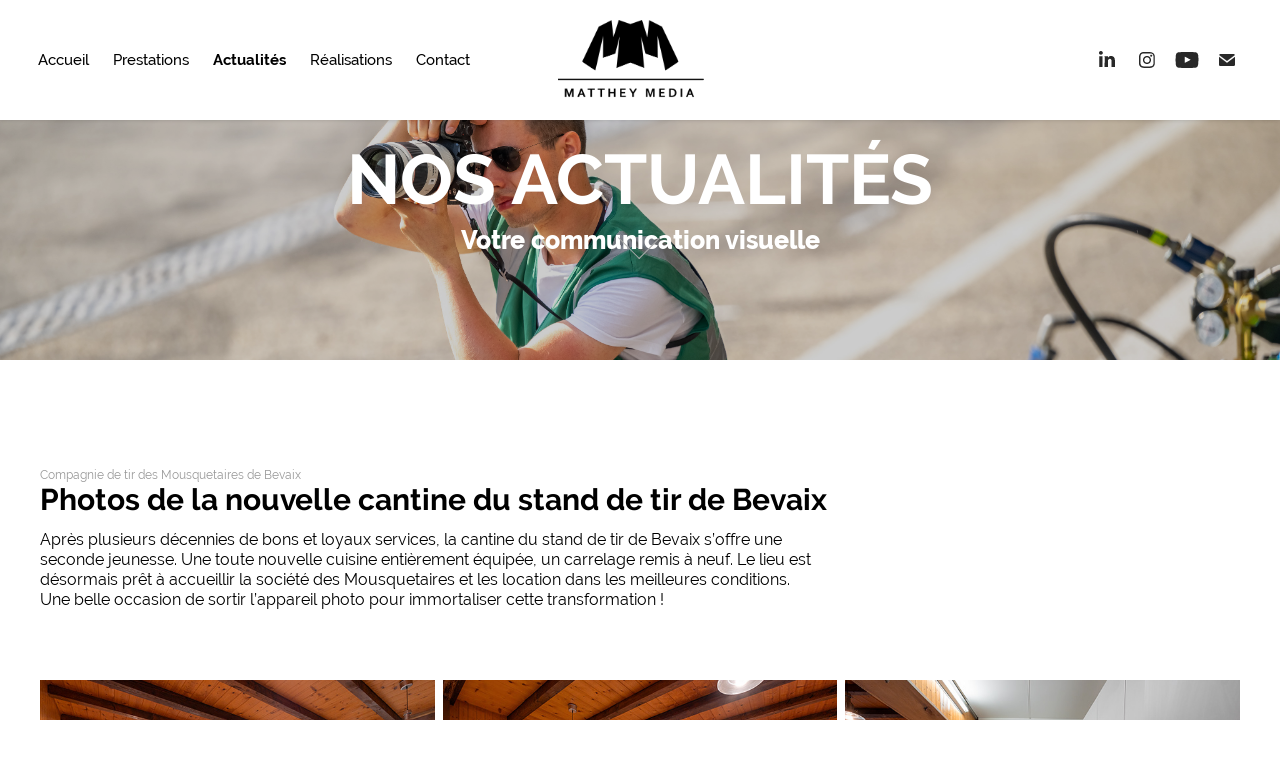

--- FILE ---
content_type: text/html; charset=utf-8
request_url: https://mattheymedia.ch/actualites
body_size: 15328
content:
<!DOCTYPE HTML>
<html lang="en-US">
<head>
  <meta charset="UTF-8" />
  <meta name="viewport" content="width=device-width, initial-scale=1" />
      <meta name="keywords"  content="theo matthey-junod,theo matthey,Théo Matthey Junod,Matthey média,matthey théo,photographe,bevaix,neuchatel,vidéaste,flyer,matthey,Neuchatel,canton de neuchâtel,Romandie,photo Photographe,Photographe neuchatel,Photographe événement,photographe mariage,Photographe vidéaste,freelance,vidéaste freelance,vidéaste neuchatel,communication neuchatel,réseaux sociaux,réseaux sociaux neuchatel,agence communication,agence communicaiton neuchatel,entreprise communication neuchatel,boite de production,boite de productionneuchatel,La communication visuelle,Communication visuelle,Communication,visuelle" />
      <meta name="description"  content="Matthey Média 
La communication visuelle : Photographie - Création de vidéo - Design - Gestion de réseaux sociaux" />
      <meta name="twitter:card"  content="summary_large_image" />
      <meta name="twitter:site"  content="@AdobePortfolio" />
      <meta  property="og:title" content="Matthey Média - Votre communication visuelle - Actualités" />
      <meta  property="og:description" content="Matthey Média 
La communication visuelle : Photographie - Création de vidéo - Design - Gestion de réseaux sociaux" />
      <meta  property="og:image" content="https://cdn.myportfolio.com/ac509c30-c91a-4dac-9222-b05ad2498ff1/95c883e7-db9d-43ad-9fd3-05ab8b48860e_rwc_0x0x843x843x843.jpg?h=5723c362aca82ef958faf3fc2e329034" />
        <link rel="icon" href="https://cdn.myportfolio.com/ac509c30-c91a-4dac-9222-b05ad2498ff1/1a109cc5-db63-4767-be4e-1aa5aa36f864_carw_1x1x32.png?h=6f0410551aa89f1ac03a8ad3f215f0b6" />
        <link rel="apple-touch-icon" href="https://cdn.myportfolio.com/ac509c30-c91a-4dac-9222-b05ad2498ff1/340a565f-e963-4318-aaba-c9ca3b9ed2c9_carw_1x1x180.jpg?h=922ec8789da96a30e9a28d925245a42c" />
      <link rel="stylesheet" href="/dist/css/main.css" type="text/css" />
      <link rel="stylesheet" href="https://cdn.myportfolio.com/ac509c30-c91a-4dac-9222-b05ad2498ff1/60b17c2c38f88b8ce3bcf9da7a04846e1763930173.css?h=7d9b1f412fc36be569fe7fab56e28c94" type="text/css" />
    <link rel="canonical" href="https://mattheymedia.ch/actualites" />
      <title>Matthey Média - Votre communication visuelle - Actualités</title>
    <script type="text/javascript" src="//use.typekit.net/ik/[base64].js?cb=8dae7d4d979f383d5ca1dd118e49b6878a07c580" async onload="
    try {
      window.Typekit.load();
    } catch (e) {
      console.warn('Typekit not loaded.');
    }
    "></script>
</head>
  <body class="transition-enabled">  <div class='page-background-video page-background-video-with-panel'>
  </div>
  <div class="js-responsive-nav">
    <div class="responsive-nav has-social">
      <div class="close-responsive-click-area js-close-responsive-nav">
        <div class="close-responsive-button"></div>
      </div>
          <nav class="nav-container" data-hover-hint="nav" data-hover-hint-placement="bottom-start">
      <div class="page-title">
        <a href="/accueil" >Accueil</a>
      </div>
      <div class="page-title">
        <a href="/prestations" >Prestations</a>
      </div>
      <div class="page-title">
        <a href="/actualites" class="active">Actualités</a>
      </div>
                <div class="gallery-title"><a href="/realisations" >Réalisations</a></div>
      <div class="page-title">
        <a href="/contact" >Contact</a>
      </div>
          </nav>
        <div class="social pf-nav-social" data-context="theme.nav" data-hover-hint="navSocialIcons" data-hover-hint-placement="bottom-start">
          <ul>
                  <li>
                    <a href="https://www.linkedin.com/in/th%C3%A9o-matthey-junod/" target="_blank">
                      <svg version="1.1" id="Layer_1" xmlns="http://www.w3.org/2000/svg" xmlns:xlink="http://www.w3.org/1999/xlink" viewBox="0 0 30 24" style="enable-background:new 0 0 30 24;" xml:space="preserve" class="icon">
                      <path id="path-1_24_" d="M19.6,19v-5.8c0-1.4-0.5-2.4-1.7-2.4c-1,0-1.5,0.7-1.8,1.3C16,12.3,16,12.6,16,13v6h-3.4
                        c0,0,0.1-9.8,0-10.8H16v1.5c0,0,0,0,0,0h0v0C16.4,9,17.2,7.9,19,7.9c2.3,0,4,1.5,4,4.9V19H19.6z M8.9,6.7L8.9,6.7
                        C7.7,6.7,7,5.9,7,4.9C7,3.8,7.8,3,8.9,3s1.9,0.8,1.9,1.9C10.9,5.9,10.1,6.7,8.9,6.7z M10.6,19H7.2V8.2h3.4V19z"/>
                      </svg>
                    </a>
                  </li>
                  <li>
                    <a href="https://www.instagram.com/mattheymedia/" target="_blank">
                      <svg version="1.1" id="Layer_1" xmlns="http://www.w3.org/2000/svg" xmlns:xlink="http://www.w3.org/1999/xlink" viewBox="0 0 30 24" style="enable-background:new 0 0 30 24;" xml:space="preserve" class="icon">
                      <g>
                        <path d="M15,5.4c2.1,0,2.4,0,3.2,0c0.8,0,1.2,0.2,1.5,0.3c0.4,0.1,0.6,0.3,0.9,0.6c0.3,0.3,0.5,0.5,0.6,0.9
                          c0.1,0.3,0.2,0.7,0.3,1.5c0,0.8,0,1.1,0,3.2s0,2.4,0,3.2c0,0.8-0.2,1.2-0.3,1.5c-0.1,0.4-0.3,0.6-0.6,0.9c-0.3,0.3-0.5,0.5-0.9,0.6
                          c-0.3,0.1-0.7,0.2-1.5,0.3c-0.8,0-1.1,0-3.2,0s-2.4,0-3.2,0c-0.8,0-1.2-0.2-1.5-0.3c-0.4-0.1-0.6-0.3-0.9-0.6
                          c-0.3-0.3-0.5-0.5-0.6-0.9c-0.1-0.3-0.2-0.7-0.3-1.5c0-0.8,0-1.1,0-3.2s0-2.4,0-3.2c0-0.8,0.2-1.2,0.3-1.5c0.1-0.4,0.3-0.6,0.6-0.9
                          c0.3-0.3,0.5-0.5,0.9-0.6c0.3-0.1,0.7-0.2,1.5-0.3C12.6,5.4,12.9,5.4,15,5.4 M15,4c-2.2,0-2.4,0-3.3,0c-0.9,0-1.4,0.2-1.9,0.4
                          c-0.5,0.2-1,0.5-1.4,0.9C7.9,5.8,7.6,6.2,7.4,6.8C7.2,7.3,7.1,7.9,7,8.7C7,9.6,7,9.8,7,12s0,2.4,0,3.3c0,0.9,0.2,1.4,0.4,1.9
                          c0.2,0.5,0.5,1,0.9,1.4c0.4,0.4,0.9,0.7,1.4,0.9c0.5,0.2,1.1,0.3,1.9,0.4c0.9,0,1.1,0,3.3,0s2.4,0,3.3,0c0.9,0,1.4-0.2,1.9-0.4
                          c0.5-0.2,1-0.5,1.4-0.9c0.4-0.4,0.7-0.9,0.9-1.4c0.2-0.5,0.3-1.1,0.4-1.9c0-0.9,0-1.1,0-3.3s0-2.4,0-3.3c0-0.9-0.2-1.4-0.4-1.9
                          c-0.2-0.5-0.5-1-0.9-1.4c-0.4-0.4-0.9-0.7-1.4-0.9c-0.5-0.2-1.1-0.3-1.9-0.4C17.4,4,17.2,4,15,4L15,4L15,4z"/>
                        <path d="M15,7.9c-2.3,0-4.1,1.8-4.1,4.1s1.8,4.1,4.1,4.1s4.1-1.8,4.1-4.1S17.3,7.9,15,7.9L15,7.9z M15,14.7c-1.5,0-2.7-1.2-2.7-2.7
                          c0-1.5,1.2-2.7,2.7-2.7s2.7,1.2,2.7,2.7C17.7,13.5,16.5,14.7,15,14.7L15,14.7z"/>
                        <path d="M20.2,7.7c0,0.5-0.4,1-1,1s-1-0.4-1-1s0.4-1,1-1S20.2,7.2,20.2,7.7L20.2,7.7z"/>
                      </g>
                      </svg>
                    </a>
                  </li>
                  <li>
                    <a href="https://www.youtube.com/c/MattheyM%C3%A9dia" target="_blank">
                      <svg xmlns="http://www.w3.org/2000/svg" xmlns:xlink="http://www.w3.org/1999/xlink" version="1.1" id="Layer_1" viewBox="0 0 30 24" xml:space="preserve" class="icon"><path d="M26.15 16.54c0 0-0.22 1.57-0.9 2.26c-0.87 0.91-1.84 0.91-2.28 0.96C19.78 20 15 20 15 20 s-5.91-0.05-7.74-0.23c-0.51-0.09-1.64-0.07-2.51-0.97c-0.68-0.69-0.91-2.26-0.91-2.26s-0.23-1.84-0.23-3.68v-1.73 c0-1.84 0.23-3.68 0.23-3.68s0.22-1.57 0.91-2.26c0.87-0.91 1.83-0.91 2.28-0.96C10.22 4 15 4 15 4H15c0 0 4.8 0 8 0.2 c0.44 0.1 1.4 0.1 2.3 0.96c0.68 0.7 0.9 2.3 0.9 2.26s0.23 1.8 0.2 3.68v1.73C26.38 14.7 26.1 16.5 26.1 16.54z M12.65 8.56l0 6.39l6.15-3.18L12.65 8.56z"/></svg>
                    </a>
                  </li>
                  <li>
                    <a href="mailto:hello@mattheymedia.ch">
                      <svg version="1.1" id="Layer_1" xmlns="http://www.w3.org/2000/svg" xmlns:xlink="http://www.w3.org/1999/xlink" x="0px" y="0px" viewBox="0 0 30 24" style="enable-background:new 0 0 30 24;" xml:space="preserve" class="icon">
                        <g>
                          <path d="M15,13L7.1,7.1c0-0.5,0.4-1,1-1h13.8c0.5,0,1,0.4,1,1L15,13z M15,14.8l7.9-5.9v8.1c0,0.5-0.4,1-1,1H8.1c-0.5,0-1-0.4-1-1 V8.8L15,14.8z"/>
                        </g>
                      </svg>
                    </a>
                  </li>
          </ul>
        </div>
    </div>
  </div>
    <header class="site-header js-site-header  js-fixed-nav" data-context="theme.nav" data-hover-hint="nav" data-hover-hint-placement="top-start">
        <nav class="nav-container" data-hover-hint="nav" data-hover-hint-placement="bottom-start">
      <div class="page-title">
        <a href="/accueil" >Accueil</a>
      </div>
      <div class="page-title">
        <a href="/prestations" >Prestations</a>
      </div>
      <div class="page-title">
        <a href="/actualites" class="active">Actualités</a>
      </div>
                <div class="gallery-title"><a href="/realisations" >Réalisations</a></div>
      <div class="page-title">
        <a href="/contact" >Contact</a>
      </div>
        </nav>
        <div class="logo-wrap" data-context="theme.logo.header" data-hover-hint="logo" data-hover-hint-placement="bottom-start">
          <div class="logo e2e-site-logo-text logo-image  ">
    <a href="/accueil" class="image-normal image-link">
      <img src="https://cdn.myportfolio.com/ac509c30-c91a-4dac-9222-b05ad2498ff1/44c90764-55ff-4946-b503-646856d0a0d8_rwc_10x0x1624x894x4096.png?h=135b27a3b023a19b891d8257a5a0ecb8" alt="Matthey Media">
    </a>
          </div>
        </div>
        <div class="social pf-nav-social" data-context="theme.nav" data-hover-hint="navSocialIcons" data-hover-hint-placement="bottom-start">
          <ul>
                  <li>
                    <a href="https://www.linkedin.com/in/th%C3%A9o-matthey-junod/" target="_blank">
                      <svg version="1.1" id="Layer_1" xmlns="http://www.w3.org/2000/svg" xmlns:xlink="http://www.w3.org/1999/xlink" viewBox="0 0 30 24" style="enable-background:new 0 0 30 24;" xml:space="preserve" class="icon">
                      <path id="path-1_24_" d="M19.6,19v-5.8c0-1.4-0.5-2.4-1.7-2.4c-1,0-1.5,0.7-1.8,1.3C16,12.3,16,12.6,16,13v6h-3.4
                        c0,0,0.1-9.8,0-10.8H16v1.5c0,0,0,0,0,0h0v0C16.4,9,17.2,7.9,19,7.9c2.3,0,4,1.5,4,4.9V19H19.6z M8.9,6.7L8.9,6.7
                        C7.7,6.7,7,5.9,7,4.9C7,3.8,7.8,3,8.9,3s1.9,0.8,1.9,1.9C10.9,5.9,10.1,6.7,8.9,6.7z M10.6,19H7.2V8.2h3.4V19z"/>
                      </svg>
                    </a>
                  </li>
                  <li>
                    <a href="https://www.instagram.com/mattheymedia/" target="_blank">
                      <svg version="1.1" id="Layer_1" xmlns="http://www.w3.org/2000/svg" xmlns:xlink="http://www.w3.org/1999/xlink" viewBox="0 0 30 24" style="enable-background:new 0 0 30 24;" xml:space="preserve" class="icon">
                      <g>
                        <path d="M15,5.4c2.1,0,2.4,0,3.2,0c0.8,0,1.2,0.2,1.5,0.3c0.4,0.1,0.6,0.3,0.9,0.6c0.3,0.3,0.5,0.5,0.6,0.9
                          c0.1,0.3,0.2,0.7,0.3,1.5c0,0.8,0,1.1,0,3.2s0,2.4,0,3.2c0,0.8-0.2,1.2-0.3,1.5c-0.1,0.4-0.3,0.6-0.6,0.9c-0.3,0.3-0.5,0.5-0.9,0.6
                          c-0.3,0.1-0.7,0.2-1.5,0.3c-0.8,0-1.1,0-3.2,0s-2.4,0-3.2,0c-0.8,0-1.2-0.2-1.5-0.3c-0.4-0.1-0.6-0.3-0.9-0.6
                          c-0.3-0.3-0.5-0.5-0.6-0.9c-0.1-0.3-0.2-0.7-0.3-1.5c0-0.8,0-1.1,0-3.2s0-2.4,0-3.2c0-0.8,0.2-1.2,0.3-1.5c0.1-0.4,0.3-0.6,0.6-0.9
                          c0.3-0.3,0.5-0.5,0.9-0.6c0.3-0.1,0.7-0.2,1.5-0.3C12.6,5.4,12.9,5.4,15,5.4 M15,4c-2.2,0-2.4,0-3.3,0c-0.9,0-1.4,0.2-1.9,0.4
                          c-0.5,0.2-1,0.5-1.4,0.9C7.9,5.8,7.6,6.2,7.4,6.8C7.2,7.3,7.1,7.9,7,8.7C7,9.6,7,9.8,7,12s0,2.4,0,3.3c0,0.9,0.2,1.4,0.4,1.9
                          c0.2,0.5,0.5,1,0.9,1.4c0.4,0.4,0.9,0.7,1.4,0.9c0.5,0.2,1.1,0.3,1.9,0.4c0.9,0,1.1,0,3.3,0s2.4,0,3.3,0c0.9,0,1.4-0.2,1.9-0.4
                          c0.5-0.2,1-0.5,1.4-0.9c0.4-0.4,0.7-0.9,0.9-1.4c0.2-0.5,0.3-1.1,0.4-1.9c0-0.9,0-1.1,0-3.3s0-2.4,0-3.3c0-0.9-0.2-1.4-0.4-1.9
                          c-0.2-0.5-0.5-1-0.9-1.4c-0.4-0.4-0.9-0.7-1.4-0.9c-0.5-0.2-1.1-0.3-1.9-0.4C17.4,4,17.2,4,15,4L15,4L15,4z"/>
                        <path d="M15,7.9c-2.3,0-4.1,1.8-4.1,4.1s1.8,4.1,4.1,4.1s4.1-1.8,4.1-4.1S17.3,7.9,15,7.9L15,7.9z M15,14.7c-1.5,0-2.7-1.2-2.7-2.7
                          c0-1.5,1.2-2.7,2.7-2.7s2.7,1.2,2.7,2.7C17.7,13.5,16.5,14.7,15,14.7L15,14.7z"/>
                        <path d="M20.2,7.7c0,0.5-0.4,1-1,1s-1-0.4-1-1s0.4-1,1-1S20.2,7.2,20.2,7.7L20.2,7.7z"/>
                      </g>
                      </svg>
                    </a>
                  </li>
                  <li>
                    <a href="https://www.youtube.com/c/MattheyM%C3%A9dia" target="_blank">
                      <svg xmlns="http://www.w3.org/2000/svg" xmlns:xlink="http://www.w3.org/1999/xlink" version="1.1" id="Layer_1" viewBox="0 0 30 24" xml:space="preserve" class="icon"><path d="M26.15 16.54c0 0-0.22 1.57-0.9 2.26c-0.87 0.91-1.84 0.91-2.28 0.96C19.78 20 15 20 15 20 s-5.91-0.05-7.74-0.23c-0.51-0.09-1.64-0.07-2.51-0.97c-0.68-0.69-0.91-2.26-0.91-2.26s-0.23-1.84-0.23-3.68v-1.73 c0-1.84 0.23-3.68 0.23-3.68s0.22-1.57 0.91-2.26c0.87-0.91 1.83-0.91 2.28-0.96C10.22 4 15 4 15 4H15c0 0 4.8 0 8 0.2 c0.44 0.1 1.4 0.1 2.3 0.96c0.68 0.7 0.9 2.3 0.9 2.26s0.23 1.8 0.2 3.68v1.73C26.38 14.7 26.1 16.5 26.1 16.54z M12.65 8.56l0 6.39l6.15-3.18L12.65 8.56z"/></svg>
                    </a>
                  </li>
                  <li>
                    <a href="mailto:hello@mattheymedia.ch">
                      <svg version="1.1" id="Layer_1" xmlns="http://www.w3.org/2000/svg" xmlns:xlink="http://www.w3.org/1999/xlink" x="0px" y="0px" viewBox="0 0 30 24" style="enable-background:new 0 0 30 24;" xml:space="preserve" class="icon">
                        <g>
                          <path d="M15,13L7.1,7.1c0-0.5,0.4-1,1-1h13.8c0.5,0,1,0.4,1,1L15,13z M15,14.8l7.9-5.9v8.1c0,0.5-0.4,1-1,1H8.1c-0.5,0-1-0.4-1-1 V8.8L15,14.8z"/>
                        </g>
                      </svg>
                    </a>
                  </li>
          </ul>
        </div>
        <div class="hamburger-click-area js-hamburger">
          <div class="hamburger">
            <i></i>
            <i></i>
            <i></i>
          </div>
        </div>
    </header>
    <div class="header-placeholder"></div>
        <div class="masthead js-masthead-fixed" data-context="page.masthead" data-hover-hint="mastheadOptions" data-hover-hint-placement="top-start">
          <div class="masthead-contents">
            <div class="masthead-text js-masthead-text">
              <div data-context="page.masthead" data-hover-hint="mastheadTitle"><h1 decorator="inlineTextEditable" contenteditable="false" class="js-inline-text-editable preserve-whitespace main-text rich-text module-text" data-text-keypath="customizations.masthead.title.text" value="Nos actualités">Nos actualités</h1></div>
              <div data-context="page.masthead" data-hover-hint="mastheadText"><p decorator="inlineTextEditable" contenteditable="false" class="js-inline-text-editable preserve-whitespace main-text rich-text module-text" data-text-keypath="page.masthead.text.text" value="Votre communication visuelle">Votre communication visuelle</p></div>
              <div class="masthead-buttons">
                
              </div>
                <div class="masthead-arrow-container js-masthead-arrow" data-context="page.masthead" data-hover-hint="scrollDownArrow">
                  <div class="masthead-arrow"></div>
                </div>
            </div>
          </div>
        </div>
        <div class="masthead-placeholder"></div>
  <div class="site-wrap cfix js-site-wrap">
    <div class="site-container">
      <div class="site-content e2e-site-content">
        <main>
  <div class="page-container" data-context="page.page.container" data-hover-hint="pageContainer">
    <section class="page standard-modules">
      <div class="page-content js-page-content" data-context="pages" data-identity="id:p60044d5f5dadd603aba06469b85a09fcaa43e34034aa16be5ebe3">
        <div id="project-canvas" class="js-project-modules modules content">
          <div id="project-modules">
              
              
              
              
              
              <div class="project-module module text project-module-text align- js-project-module e2e-site-project-module-text">
  <div class="rich-text js-text-editable module-text"><div>     </div></div>
</div>

              
              
              
              
              
              
              
              
              
              <div class="project-module module text project-module-text align- js-project-module e2e-site-project-module-text" style="padding-top: px;
padding-bottom: px;
  float: left;
  clear: both;
">
  <div class="rich-text js-text-editable module-text"><div style="text-align:left;" class="caption">Compagnie de tir des Mousquetaires de Bevaix</div><div class="sub-title">Photos de la nouvelle cantine du stand de tir de Bevaix</div><div class="main-text"><div><div>Après plusieurs décennies de bons et loyaux services, la cantine du stand de tir de Bevaix s’offre une seconde jeunesse. Une toute nouvelle cuisine entièrement équipée, un carrelage remis à neuf. Le lieu est désormais prêt à accueillir la société des Mousquetaires et les location dans les meilleures conditions.<br>Une belle occasion de sortir l’appareil photo pour immortaliser cette transformation !</div></div></div></div>
</div>

              
              
              
              
              
              
              
              
              
              
              
              <div class="project-module module media_collection project-module-media_collection" data-id="m68333bf7b87104183b51b6156a0767dc0cc7c0f3f6b8f349769f6"  style="padding-top: px;
padding-bottom: px;
">
  <div class="grid--main js-grid-main" data-grid-max-images="
  ">
    <div class="grid__item-container js-grid-item-container" data-flex-grow="390" style="width:390px; flex-grow:390;" data-width="3840" data-height="2560">
      <script type="text/html" class="js-lightbox-slide-content">
        <div class="grid__image-wrapper">
          <img src="https://cdn.myportfolio.com/ac509c30-c91a-4dac-9222-b05ad2498ff1/6730a9c2-e5d2-4d6d-a9b3-4867d53637a7_rw_3840.jpg?h=fba3da06d12315366e61d761d9e88a69" srcset="https://cdn.myportfolio.com/ac509c30-c91a-4dac-9222-b05ad2498ff1/6730a9c2-e5d2-4d6d-a9b3-4867d53637a7_rw_600.jpg?h=8ec925153b0b0b3a478459ad022700db 600w,https://cdn.myportfolio.com/ac509c30-c91a-4dac-9222-b05ad2498ff1/6730a9c2-e5d2-4d6d-a9b3-4867d53637a7_rw_1200.jpg?h=d44c54b1b02532730984d06905e2724e 1200w,https://cdn.myportfolio.com/ac509c30-c91a-4dac-9222-b05ad2498ff1/6730a9c2-e5d2-4d6d-a9b3-4867d53637a7_rw_1920.jpg?h=dd5cebc3377b5e596a77568df0069b78 1920w,https://cdn.myportfolio.com/ac509c30-c91a-4dac-9222-b05ad2498ff1/6730a9c2-e5d2-4d6d-a9b3-4867d53637a7_rw_3840.jpg?h=fba3da06d12315366e61d761d9e88a69 3840w,"  sizes="(max-width: 3840px) 100vw, 3840px">
        <div>
      </script>
      <img
        class="grid__item-image js-grid__item-image grid__item-image-lazy js-lazy"
        src="[data-uri]"
        
        data-src="https://cdn.myportfolio.com/ac509c30-c91a-4dac-9222-b05ad2498ff1/6730a9c2-e5d2-4d6d-a9b3-4867d53637a7_rw_3840.jpg?h=fba3da06d12315366e61d761d9e88a69"
        data-srcset="https://cdn.myportfolio.com/ac509c30-c91a-4dac-9222-b05ad2498ff1/6730a9c2-e5d2-4d6d-a9b3-4867d53637a7_rw_600.jpg?h=8ec925153b0b0b3a478459ad022700db 600w,https://cdn.myportfolio.com/ac509c30-c91a-4dac-9222-b05ad2498ff1/6730a9c2-e5d2-4d6d-a9b3-4867d53637a7_rw_1200.jpg?h=d44c54b1b02532730984d06905e2724e 1200w,https://cdn.myportfolio.com/ac509c30-c91a-4dac-9222-b05ad2498ff1/6730a9c2-e5d2-4d6d-a9b3-4867d53637a7_rw_1920.jpg?h=dd5cebc3377b5e596a77568df0069b78 1920w,https://cdn.myportfolio.com/ac509c30-c91a-4dac-9222-b05ad2498ff1/6730a9c2-e5d2-4d6d-a9b3-4867d53637a7_rw_3840.jpg?h=fba3da06d12315366e61d761d9e88a69 3840w,"
      >
      <span class="grid__item-filler" style="padding-bottom:66.666666666667%;"></span>
    </div>
    <div class="grid__item-container js-grid-item-container" data-flex-grow="390" style="width:390px; flex-grow:390;" data-width="3840" data-height="2560">
      <script type="text/html" class="js-lightbox-slide-content">
        <div class="grid__image-wrapper">
          <img src="https://cdn.myportfolio.com/ac509c30-c91a-4dac-9222-b05ad2498ff1/f474a065-106c-4cf6-a50d-15c31e1f5f7d_rw_3840.jpg?h=a62866108a2b682f868cec23dc4ff577" srcset="https://cdn.myportfolio.com/ac509c30-c91a-4dac-9222-b05ad2498ff1/f474a065-106c-4cf6-a50d-15c31e1f5f7d_rw_600.jpg?h=8027975c01235d82bfbd47ca118205d2 600w,https://cdn.myportfolio.com/ac509c30-c91a-4dac-9222-b05ad2498ff1/f474a065-106c-4cf6-a50d-15c31e1f5f7d_rw_1200.jpg?h=917b48d9c05a24af7bf05892e6b66244 1200w,https://cdn.myportfolio.com/ac509c30-c91a-4dac-9222-b05ad2498ff1/f474a065-106c-4cf6-a50d-15c31e1f5f7d_rw_1920.jpg?h=659fc8f529afeefc945b3efcdba99bb5 1920w,https://cdn.myportfolio.com/ac509c30-c91a-4dac-9222-b05ad2498ff1/f474a065-106c-4cf6-a50d-15c31e1f5f7d_rw_3840.jpg?h=a62866108a2b682f868cec23dc4ff577 3840w,"  sizes="(max-width: 3840px) 100vw, 3840px">
        <div>
      </script>
      <img
        class="grid__item-image js-grid__item-image grid__item-image-lazy js-lazy"
        src="[data-uri]"
        
        data-src="https://cdn.myportfolio.com/ac509c30-c91a-4dac-9222-b05ad2498ff1/f474a065-106c-4cf6-a50d-15c31e1f5f7d_rw_3840.jpg?h=a62866108a2b682f868cec23dc4ff577"
        data-srcset="https://cdn.myportfolio.com/ac509c30-c91a-4dac-9222-b05ad2498ff1/f474a065-106c-4cf6-a50d-15c31e1f5f7d_rw_600.jpg?h=8027975c01235d82bfbd47ca118205d2 600w,https://cdn.myportfolio.com/ac509c30-c91a-4dac-9222-b05ad2498ff1/f474a065-106c-4cf6-a50d-15c31e1f5f7d_rw_1200.jpg?h=917b48d9c05a24af7bf05892e6b66244 1200w,https://cdn.myportfolio.com/ac509c30-c91a-4dac-9222-b05ad2498ff1/f474a065-106c-4cf6-a50d-15c31e1f5f7d_rw_1920.jpg?h=659fc8f529afeefc945b3efcdba99bb5 1920w,https://cdn.myportfolio.com/ac509c30-c91a-4dac-9222-b05ad2498ff1/f474a065-106c-4cf6-a50d-15c31e1f5f7d_rw_3840.jpg?h=a62866108a2b682f868cec23dc4ff577 3840w,"
      >
      <span class="grid__item-filler" style="padding-bottom:66.666666666667%;"></span>
    </div>
    <div class="grid__item-container js-grid-item-container" data-flex-grow="390" style="width:390px; flex-grow:390;" data-width="3840" data-height="2560">
      <script type="text/html" class="js-lightbox-slide-content">
        <div class="grid__image-wrapper">
          <img src="https://cdn.myportfolio.com/ac509c30-c91a-4dac-9222-b05ad2498ff1/e94b6b09-5da1-4988-a2bc-db815fb9ed39_rw_3840.jpg?h=d45e797fd58dc84e425242f21a046000" srcset="https://cdn.myportfolio.com/ac509c30-c91a-4dac-9222-b05ad2498ff1/e94b6b09-5da1-4988-a2bc-db815fb9ed39_rw_600.jpg?h=6eb74942840e7d8498fc093cda5b0569 600w,https://cdn.myportfolio.com/ac509c30-c91a-4dac-9222-b05ad2498ff1/e94b6b09-5da1-4988-a2bc-db815fb9ed39_rw_1200.jpg?h=710188fe3b50c2c7cbdeed8b383c03d8 1200w,https://cdn.myportfolio.com/ac509c30-c91a-4dac-9222-b05ad2498ff1/e94b6b09-5da1-4988-a2bc-db815fb9ed39_rw_1920.jpg?h=5c929d6097a41ae657b18d9d6f5b308d 1920w,https://cdn.myportfolio.com/ac509c30-c91a-4dac-9222-b05ad2498ff1/e94b6b09-5da1-4988-a2bc-db815fb9ed39_rw_3840.jpg?h=d45e797fd58dc84e425242f21a046000 3840w,"  sizes="(max-width: 3840px) 100vw, 3840px">
        <div>
      </script>
      <img
        class="grid__item-image js-grid__item-image grid__item-image-lazy js-lazy"
        src="[data-uri]"
        
        data-src="https://cdn.myportfolio.com/ac509c30-c91a-4dac-9222-b05ad2498ff1/e94b6b09-5da1-4988-a2bc-db815fb9ed39_rw_3840.jpg?h=d45e797fd58dc84e425242f21a046000"
        data-srcset="https://cdn.myportfolio.com/ac509c30-c91a-4dac-9222-b05ad2498ff1/e94b6b09-5da1-4988-a2bc-db815fb9ed39_rw_600.jpg?h=6eb74942840e7d8498fc093cda5b0569 600w,https://cdn.myportfolio.com/ac509c30-c91a-4dac-9222-b05ad2498ff1/e94b6b09-5da1-4988-a2bc-db815fb9ed39_rw_1200.jpg?h=710188fe3b50c2c7cbdeed8b383c03d8 1200w,https://cdn.myportfolio.com/ac509c30-c91a-4dac-9222-b05ad2498ff1/e94b6b09-5da1-4988-a2bc-db815fb9ed39_rw_1920.jpg?h=5c929d6097a41ae657b18d9d6f5b308d 1920w,https://cdn.myportfolio.com/ac509c30-c91a-4dac-9222-b05ad2498ff1/e94b6b09-5da1-4988-a2bc-db815fb9ed39_rw_3840.jpg?h=d45e797fd58dc84e425242f21a046000 3840w,"
      >
      <span class="grid__item-filler" style="padding-bottom:66.666666666667%;"></span>
    </div>
    <div class="js-grid-spacer"></div>
  </div>
</div>

              
              
              
              
              
              
              
              <div class="project-module module text project-module-text align- js-project-module e2e-site-project-module-text" style="padding-top: px;
padding-bottom: px;
  float: left;
  clear: both;
">
  <div class="rich-text js-text-editable module-text"><div style="text-align:left;" class="caption">Commune de La Grande Béroche</div><div class="sub-title">Tour de Romandie à La Grande Béroche</div><div class="main-text"><div>Du Festival des Sports matinal à l’After du BeRock nocturne, nous avons accompagné l’étape dans ses moindres détails. Village du Tour, présentation des équipes, départ, passage et arrivée des coureurs, P’tit Tour Kids, caravane publicitaire… chaque temps fort a été capturé et mis en lumière.</div><div>Traitées dès la fin de l’événement et livrées le lendemain, les images clés restituent l’intensité de la course et l’ambiance de la journée. Un film court et dynamique prolonge cette énergie, offrant un souvenir animé prêt à vivre sur les réseaux sociaux comme dans les archives.</div></div></div>
</div>

              
              
              
              
              
              
              
              
              <div class="project-module module embed project-module-embed js-js-project-module">
  <div class="embed-dimensions" style="max-width: 1080px; max-height: 606px; margin: 0 auto;">
                 <div class="embed-aspect-ratio" style="padding-bottom: 56.11%; position: relative; height: 0;">
                   <iframe src="https://www.youtube.com/embed/9b7cLEcCK98?si=Md29v2uB_gGGDyWJ" frameborder="0" allow=" autoplay; picture-in-picture" allowfullscreen style="position:absolute; top:0; left:0; width:100%; height:100%;" class="embed-content" sandbox="allow-same-origin allow-scripts allow-pointer-lock allow-forms allow-popups allow-popups-to-escape-sandbox"></iframe>
                 </div>
               </div>
</div>

              
              
              
              
              
              
              
              
              
              
              <div class="project-module module text project-module-text align- js-project-module e2e-site-project-module-text" style="padding-top: px;
padding-bottom: px;
  float: left;
  clear: both;
">
  <div class="rich-text js-text-editable module-text"><div style="text-align:left;" class="caption"><span style="font-size:12px;" class="texteditor-inline-fontsize">La Grande Béroche - </span>éo architectes sa</div><div class="sub-title">Photos de la nouvelle salle polyvalente de Gorgier</div><div class="main-text"><div><div>Pour présenter la nouvelle salle polyvalente de Gorgier ainsi que les locaux du Service communal des travaux publics, la Commune de la Grande Béroche et le cabinet d'architecture éo architectes ont mandaté Matthey Média pour réaliser une série de photos mettant en valeur ce nouveau bâtiment.</div></div></div></div>
</div>

              
              
              
              
              
              
              
              
              
              
              
              <div class="project-module module media_collection project-module-media_collection" data-id="m683338e6d520bc4b853ddfb0a0b85467f06aac719229b54d12139"  style="padding-top: px;
padding-bottom: px;
">
  <div class="grid--main js-grid-main" data-grid-max-images="
  ">
    <div class="grid__item-container js-grid-item-container" data-flex-grow="390" style="width:390px; flex-grow:390;" data-width="3840" data-height="2560">
      <script type="text/html" class="js-lightbox-slide-content">
        <div class="grid__image-wrapper">
          <img src="https://cdn.myportfolio.com/ac509c30-c91a-4dac-9222-b05ad2498ff1/eff7ff4a-6031-40c9-85b4-c46df153fe8e_rw_3840.jpg?h=ec1c9a5138a554665a27fd71aafac50e" srcset="https://cdn.myportfolio.com/ac509c30-c91a-4dac-9222-b05ad2498ff1/eff7ff4a-6031-40c9-85b4-c46df153fe8e_rw_600.jpg?h=dce0d6607e75523256577ba6c621963e 600w,https://cdn.myportfolio.com/ac509c30-c91a-4dac-9222-b05ad2498ff1/eff7ff4a-6031-40c9-85b4-c46df153fe8e_rw_1200.jpg?h=860d0c0dbcfa0c216007903344ae1567 1200w,https://cdn.myportfolio.com/ac509c30-c91a-4dac-9222-b05ad2498ff1/eff7ff4a-6031-40c9-85b4-c46df153fe8e_rw_1920.jpg?h=f9fa7cfbd3a3ec3f87167add7e0ecfb5 1920w,https://cdn.myportfolio.com/ac509c30-c91a-4dac-9222-b05ad2498ff1/eff7ff4a-6031-40c9-85b4-c46df153fe8e_rw_3840.jpg?h=ec1c9a5138a554665a27fd71aafac50e 3840w,"  sizes="(max-width: 3840px) 100vw, 3840px">
        <div>
      </script>
      <img
        class="grid__item-image js-grid__item-image grid__item-image-lazy js-lazy"
        src="[data-uri]"
        
        data-src="https://cdn.myportfolio.com/ac509c30-c91a-4dac-9222-b05ad2498ff1/eff7ff4a-6031-40c9-85b4-c46df153fe8e_rw_3840.jpg?h=ec1c9a5138a554665a27fd71aafac50e"
        data-srcset="https://cdn.myportfolio.com/ac509c30-c91a-4dac-9222-b05ad2498ff1/eff7ff4a-6031-40c9-85b4-c46df153fe8e_rw_600.jpg?h=dce0d6607e75523256577ba6c621963e 600w,https://cdn.myportfolio.com/ac509c30-c91a-4dac-9222-b05ad2498ff1/eff7ff4a-6031-40c9-85b4-c46df153fe8e_rw_1200.jpg?h=860d0c0dbcfa0c216007903344ae1567 1200w,https://cdn.myportfolio.com/ac509c30-c91a-4dac-9222-b05ad2498ff1/eff7ff4a-6031-40c9-85b4-c46df153fe8e_rw_1920.jpg?h=f9fa7cfbd3a3ec3f87167add7e0ecfb5 1920w,https://cdn.myportfolio.com/ac509c30-c91a-4dac-9222-b05ad2498ff1/eff7ff4a-6031-40c9-85b4-c46df153fe8e_rw_3840.jpg?h=ec1c9a5138a554665a27fd71aafac50e 3840w,"
      >
      <span class="grid__item-filler" style="padding-bottom:66.666666666667%;"></span>
    </div>
    <div class="grid__item-container js-grid-item-container" data-flex-grow="390.03604103133" style="width:390.03604103133px; flex-grow:390.03604103133;" data-width="3840" data-height="2559">
      <script type="text/html" class="js-lightbox-slide-content">
        <div class="grid__image-wrapper">
          <img src="https://cdn.myportfolio.com/ac509c30-c91a-4dac-9222-b05ad2498ff1/4aeb6a93-5c13-4134-a6f9-535f2a470227_rw_3840.jpg?h=7a8963097a51d0faf7b02e8e55428943" srcset="https://cdn.myportfolio.com/ac509c30-c91a-4dac-9222-b05ad2498ff1/4aeb6a93-5c13-4134-a6f9-535f2a470227_rw_600.jpg?h=b04893fd9651c23988481849e4f35d1d 600w,https://cdn.myportfolio.com/ac509c30-c91a-4dac-9222-b05ad2498ff1/4aeb6a93-5c13-4134-a6f9-535f2a470227_rw_1200.jpg?h=784ab1940c54a0d55e753117f048a208 1200w,https://cdn.myportfolio.com/ac509c30-c91a-4dac-9222-b05ad2498ff1/4aeb6a93-5c13-4134-a6f9-535f2a470227_rw_1920.jpg?h=9fdbfcb507ed54d63d1b464295fc5191 1920w,https://cdn.myportfolio.com/ac509c30-c91a-4dac-9222-b05ad2498ff1/4aeb6a93-5c13-4134-a6f9-535f2a470227_rw_3840.jpg?h=7a8963097a51d0faf7b02e8e55428943 3840w,"  sizes="(max-width: 3840px) 100vw, 3840px">
        <div>
      </script>
      <img
        class="grid__item-image js-grid__item-image grid__item-image-lazy js-lazy"
        src="[data-uri]"
        
        data-src="https://cdn.myportfolio.com/ac509c30-c91a-4dac-9222-b05ad2498ff1/4aeb6a93-5c13-4134-a6f9-535f2a470227_rw_3840.jpg?h=7a8963097a51d0faf7b02e8e55428943"
        data-srcset="https://cdn.myportfolio.com/ac509c30-c91a-4dac-9222-b05ad2498ff1/4aeb6a93-5c13-4134-a6f9-535f2a470227_rw_600.jpg?h=b04893fd9651c23988481849e4f35d1d 600w,https://cdn.myportfolio.com/ac509c30-c91a-4dac-9222-b05ad2498ff1/4aeb6a93-5c13-4134-a6f9-535f2a470227_rw_1200.jpg?h=784ab1940c54a0d55e753117f048a208 1200w,https://cdn.myportfolio.com/ac509c30-c91a-4dac-9222-b05ad2498ff1/4aeb6a93-5c13-4134-a6f9-535f2a470227_rw_1920.jpg?h=9fdbfcb507ed54d63d1b464295fc5191 1920w,https://cdn.myportfolio.com/ac509c30-c91a-4dac-9222-b05ad2498ff1/4aeb6a93-5c13-4134-a6f9-535f2a470227_rw_3840.jpg?h=7a8963097a51d0faf7b02e8e55428943 3840w,"
      >
      <span class="grid__item-filler" style="padding-bottom:66.660506375901%;"></span>
    </div>
    <div class="grid__item-container js-grid-item-container" data-flex-grow="390" style="width:390px; flex-grow:390;" data-width="3840" data-height="2560">
      <script type="text/html" class="js-lightbox-slide-content">
        <div class="grid__image-wrapper">
          <img src="https://cdn.myportfolio.com/ac509c30-c91a-4dac-9222-b05ad2498ff1/9cb798f8-c864-43d1-96c7-1de28e70292a_rw_3840.jpg?h=d98f2446ba163550b155685c9e8c3230" srcset="https://cdn.myportfolio.com/ac509c30-c91a-4dac-9222-b05ad2498ff1/9cb798f8-c864-43d1-96c7-1de28e70292a_rw_600.jpg?h=eae4354421acc4c621611f4f23e98fb0 600w,https://cdn.myportfolio.com/ac509c30-c91a-4dac-9222-b05ad2498ff1/9cb798f8-c864-43d1-96c7-1de28e70292a_rw_1200.jpg?h=2471532dfc77e6b3fe0fcbd988cba31b 1200w,https://cdn.myportfolio.com/ac509c30-c91a-4dac-9222-b05ad2498ff1/9cb798f8-c864-43d1-96c7-1de28e70292a_rw_1920.jpg?h=e435cc912a502b4fe0d1b2424273b1ff 1920w,https://cdn.myportfolio.com/ac509c30-c91a-4dac-9222-b05ad2498ff1/9cb798f8-c864-43d1-96c7-1de28e70292a_rw_3840.jpg?h=d98f2446ba163550b155685c9e8c3230 3840w,"  sizes="(max-width: 3840px) 100vw, 3840px">
        <div>
      </script>
      <img
        class="grid__item-image js-grid__item-image grid__item-image-lazy js-lazy"
        src="[data-uri]"
        
        data-src="https://cdn.myportfolio.com/ac509c30-c91a-4dac-9222-b05ad2498ff1/9cb798f8-c864-43d1-96c7-1de28e70292a_rw_3840.jpg?h=d98f2446ba163550b155685c9e8c3230"
        data-srcset="https://cdn.myportfolio.com/ac509c30-c91a-4dac-9222-b05ad2498ff1/9cb798f8-c864-43d1-96c7-1de28e70292a_rw_600.jpg?h=eae4354421acc4c621611f4f23e98fb0 600w,https://cdn.myportfolio.com/ac509c30-c91a-4dac-9222-b05ad2498ff1/9cb798f8-c864-43d1-96c7-1de28e70292a_rw_1200.jpg?h=2471532dfc77e6b3fe0fcbd988cba31b 1200w,https://cdn.myportfolio.com/ac509c30-c91a-4dac-9222-b05ad2498ff1/9cb798f8-c864-43d1-96c7-1de28e70292a_rw_1920.jpg?h=e435cc912a502b4fe0d1b2424273b1ff 1920w,https://cdn.myportfolio.com/ac509c30-c91a-4dac-9222-b05ad2498ff1/9cb798f8-c864-43d1-96c7-1de28e70292a_rw_3840.jpg?h=d98f2446ba163550b155685c9e8c3230 3840w,"
      >
      <span class="grid__item-filler" style="padding-bottom:66.666666666667%;"></span>
    </div>
    <div class="grid__item-container js-grid-item-container" data-flex-grow="389.96330793113" style="width:389.96330793113px; flex-grow:389.96330793113;" data-width="3840" data-height="2560">
      <script type="text/html" class="js-lightbox-slide-content">
        <div class="grid__image-wrapper">
          <img src="https://cdn.myportfolio.com/ac509c30-c91a-4dac-9222-b05ad2498ff1/d8fa6b14-3aaf-42d8-bd25-6de707c81dde_rw_3840.jpg?h=f70e5eeaa3a9c90a4e299a75e9ea3f8f" srcset="https://cdn.myportfolio.com/ac509c30-c91a-4dac-9222-b05ad2498ff1/d8fa6b14-3aaf-42d8-bd25-6de707c81dde_rw_600.jpg?h=5cbf5858bc041331d340801ebc1253bf 600w,https://cdn.myportfolio.com/ac509c30-c91a-4dac-9222-b05ad2498ff1/d8fa6b14-3aaf-42d8-bd25-6de707c81dde_rw_1200.jpg?h=f866a4f15ec4a4d2d3002e8a8c5de31c 1200w,https://cdn.myportfolio.com/ac509c30-c91a-4dac-9222-b05ad2498ff1/d8fa6b14-3aaf-42d8-bd25-6de707c81dde_rw_1920.jpg?h=8516fb8c05d442926d6e13bae3340577 1920w,https://cdn.myportfolio.com/ac509c30-c91a-4dac-9222-b05ad2498ff1/d8fa6b14-3aaf-42d8-bd25-6de707c81dde_rw_3840.jpg?h=f70e5eeaa3a9c90a4e299a75e9ea3f8f 3840w,"  sizes="(max-width: 3840px) 100vw, 3840px">
        <div>
      </script>
      <img
        class="grid__item-image js-grid__item-image grid__item-image-lazy js-lazy"
        src="[data-uri]"
        
        data-src="https://cdn.myportfolio.com/ac509c30-c91a-4dac-9222-b05ad2498ff1/d8fa6b14-3aaf-42d8-bd25-6de707c81dde_rw_3840.jpg?h=f70e5eeaa3a9c90a4e299a75e9ea3f8f"
        data-srcset="https://cdn.myportfolio.com/ac509c30-c91a-4dac-9222-b05ad2498ff1/d8fa6b14-3aaf-42d8-bd25-6de707c81dde_rw_600.jpg?h=5cbf5858bc041331d340801ebc1253bf 600w,https://cdn.myportfolio.com/ac509c30-c91a-4dac-9222-b05ad2498ff1/d8fa6b14-3aaf-42d8-bd25-6de707c81dde_rw_1200.jpg?h=f866a4f15ec4a4d2d3002e8a8c5de31c 1200w,https://cdn.myportfolio.com/ac509c30-c91a-4dac-9222-b05ad2498ff1/d8fa6b14-3aaf-42d8-bd25-6de707c81dde_rw_1920.jpg?h=8516fb8c05d442926d6e13bae3340577 1920w,https://cdn.myportfolio.com/ac509c30-c91a-4dac-9222-b05ad2498ff1/d8fa6b14-3aaf-42d8-bd25-6de707c81dde_rw_3840.jpg?h=f70e5eeaa3a9c90a4e299a75e9ea3f8f 3840w,"
      >
      <span class="grid__item-filler" style="padding-bottom:66.672939405344%;"></span>
    </div>
    <div class="grid__item-container js-grid-item-container" data-flex-grow="390.03648610721" style="width:390.03648610721px; flex-grow:390.03648610721;" data-width="3840" data-height="2559">
      <script type="text/html" class="js-lightbox-slide-content">
        <div class="grid__image-wrapper">
          <img src="https://cdn.myportfolio.com/ac509c30-c91a-4dac-9222-b05ad2498ff1/8bddf938-5888-43be-97de-0ed85d4bb07d_rw_3840.jpg?h=328ff3558d4541d5f911ee5244970b5f" srcset="https://cdn.myportfolio.com/ac509c30-c91a-4dac-9222-b05ad2498ff1/8bddf938-5888-43be-97de-0ed85d4bb07d_rw_600.jpg?h=fd39e41116136077ba53a991136408c7 600w,https://cdn.myportfolio.com/ac509c30-c91a-4dac-9222-b05ad2498ff1/8bddf938-5888-43be-97de-0ed85d4bb07d_rw_1200.jpg?h=5938a5123622efd3667cd5a95604b481 1200w,https://cdn.myportfolio.com/ac509c30-c91a-4dac-9222-b05ad2498ff1/8bddf938-5888-43be-97de-0ed85d4bb07d_rw_1920.jpg?h=f34040c6e737a8a6db46bfe68e3eb06f 1920w,https://cdn.myportfolio.com/ac509c30-c91a-4dac-9222-b05ad2498ff1/8bddf938-5888-43be-97de-0ed85d4bb07d_rw_3840.jpg?h=328ff3558d4541d5f911ee5244970b5f 3840w,"  sizes="(max-width: 3840px) 100vw, 3840px">
        <div>
      </script>
      <img
        class="grid__item-image js-grid__item-image grid__item-image-lazy js-lazy"
        src="[data-uri]"
        
        data-src="https://cdn.myportfolio.com/ac509c30-c91a-4dac-9222-b05ad2498ff1/8bddf938-5888-43be-97de-0ed85d4bb07d_rw_3840.jpg?h=328ff3558d4541d5f911ee5244970b5f"
        data-srcset="https://cdn.myportfolio.com/ac509c30-c91a-4dac-9222-b05ad2498ff1/8bddf938-5888-43be-97de-0ed85d4bb07d_rw_600.jpg?h=fd39e41116136077ba53a991136408c7 600w,https://cdn.myportfolio.com/ac509c30-c91a-4dac-9222-b05ad2498ff1/8bddf938-5888-43be-97de-0ed85d4bb07d_rw_1200.jpg?h=5938a5123622efd3667cd5a95604b481 1200w,https://cdn.myportfolio.com/ac509c30-c91a-4dac-9222-b05ad2498ff1/8bddf938-5888-43be-97de-0ed85d4bb07d_rw_1920.jpg?h=f34040c6e737a8a6db46bfe68e3eb06f 1920w,https://cdn.myportfolio.com/ac509c30-c91a-4dac-9222-b05ad2498ff1/8bddf938-5888-43be-97de-0ed85d4bb07d_rw_3840.jpg?h=328ff3558d4541d5f911ee5244970b5f 3840w,"
      >
      <span class="grid__item-filler" style="padding-bottom:66.6604303087%;"></span>
    </div>
    <div class="grid__item-container js-grid-item-container" data-flex-grow="390" style="width:390px; flex-grow:390;" data-width="3840" data-height="2560">
      <script type="text/html" class="js-lightbox-slide-content">
        <div class="grid__image-wrapper">
          <img src="https://cdn.myportfolio.com/ac509c30-c91a-4dac-9222-b05ad2498ff1/5388f0fe-6c71-4c92-9768-72acf42e6627_rw_3840.jpg?h=910c6ad80dbd4b6927ea6885f86c5d15" srcset="https://cdn.myportfolio.com/ac509c30-c91a-4dac-9222-b05ad2498ff1/5388f0fe-6c71-4c92-9768-72acf42e6627_rw_600.jpg?h=312ef0b4672e2bf97e138bd18c885f40 600w,https://cdn.myportfolio.com/ac509c30-c91a-4dac-9222-b05ad2498ff1/5388f0fe-6c71-4c92-9768-72acf42e6627_rw_1200.jpg?h=1be3f7de10e4cd527db712abb20c88dd 1200w,https://cdn.myportfolio.com/ac509c30-c91a-4dac-9222-b05ad2498ff1/5388f0fe-6c71-4c92-9768-72acf42e6627_rw_1920.jpg?h=6c06bebd1fe176239f8828215d087578 1920w,https://cdn.myportfolio.com/ac509c30-c91a-4dac-9222-b05ad2498ff1/5388f0fe-6c71-4c92-9768-72acf42e6627_rw_3840.jpg?h=910c6ad80dbd4b6927ea6885f86c5d15 3840w,"  sizes="(max-width: 3840px) 100vw, 3840px">
        <div>
      </script>
      <img
        class="grid__item-image js-grid__item-image grid__item-image-lazy js-lazy"
        src="[data-uri]"
        
        data-src="https://cdn.myportfolio.com/ac509c30-c91a-4dac-9222-b05ad2498ff1/5388f0fe-6c71-4c92-9768-72acf42e6627_rw_3840.jpg?h=910c6ad80dbd4b6927ea6885f86c5d15"
        data-srcset="https://cdn.myportfolio.com/ac509c30-c91a-4dac-9222-b05ad2498ff1/5388f0fe-6c71-4c92-9768-72acf42e6627_rw_600.jpg?h=312ef0b4672e2bf97e138bd18c885f40 600w,https://cdn.myportfolio.com/ac509c30-c91a-4dac-9222-b05ad2498ff1/5388f0fe-6c71-4c92-9768-72acf42e6627_rw_1200.jpg?h=1be3f7de10e4cd527db712abb20c88dd 1200w,https://cdn.myportfolio.com/ac509c30-c91a-4dac-9222-b05ad2498ff1/5388f0fe-6c71-4c92-9768-72acf42e6627_rw_1920.jpg?h=6c06bebd1fe176239f8828215d087578 1920w,https://cdn.myportfolio.com/ac509c30-c91a-4dac-9222-b05ad2498ff1/5388f0fe-6c71-4c92-9768-72acf42e6627_rw_3840.jpg?h=910c6ad80dbd4b6927ea6885f86c5d15 3840w,"
      >
      <span class="grid__item-filler" style="padding-bottom:66.666666666667%;"></span>
    </div>
    <div class="js-grid-spacer"></div>
  </div>
</div>

              
              
              
              
              
              
              
              <div class="project-module module text project-module-text align- js-project-module e2e-site-project-module-text" style="padding-top: px;
padding-bottom: px;
  float: left;
  clear: both;
">
  <div class="rich-text js-text-editable module-text"><div style="text-align:left;" class="caption"><span style="font-size:12px;" class="texteditor-inline-fontsize">Loris Kyburz</span></div><div class="sub-title">Les courses de Loris Kyburz en NP02</div><div class="main-text"><div><div>Cette année, j'ai le plaisir de collaborer avec Loris Kyburz, un pilote talentueux engagé dans l'Ultimate Cup Series en NP02, pour sa communication digitale.</div><div>Cette année, il parcours l'europe sur des sites incontournables pour le sport automobile : Portimao, Hockenheim, Mugello, Magny-Cours et Le Castellet. Revivez ces aventures en images dans les 5 reportages de course ou dans le recap 2024 !</div></div></div></div>
</div>

              
              
              
              
              
              
              
              
              <div class="project-module module embed project-module-embed js-js-project-module">
  <div class="embed-dimensions" style="max-width: 1080px; max-height: 606px; margin: 0 auto;">
                 <div class="embed-aspect-ratio" style="padding-bottom: 56.11%; position: relative; height: 0;">
                   <iframe src="https://www.youtube.com/embed/RvPsLjncnuw?si=TDpkhxmuDdXemN4Q" frameborder="0" allow=" autoplay; picture-in-picture" allowfullscreen style="position:absolute; top:0; left:0; width:100%; height:100%;" class="embed-content" sandbox="allow-same-origin allow-scripts allow-pointer-lock allow-forms allow-popups allow-popups-to-escape-sandbox"></iframe>
                 </div>
               </div>
</div>

              
              
              
              
              
              <div class="js-project-module project-module module button project-module-button" data-id="m67a4d02b1fb2015f3516451bd39ffc587e2b9f22f8476732df323"  style=" padding-top: px;
padding-bottom: px;
">
    <div class="button-container" style="">
      <a href="/loriskyburz" class="button-module preserve-whitespace--nowrap">Voir toutes les vidéos avec Loris Kyburz</a>
      
    </div>
</div>

              
              
              
              
              
              
              
              
              
              
              
              
              
              
              <div class="project-module module text project-module-text align- js-project-module e2e-site-project-module-text" style="padding-top: px;
padding-bottom: px;
  max-width: 1600px;
  float: left;
  clear: both;
">
  <div class="rich-text js-text-editable module-text"><div style="text-align: left;" class="caption"><span style="font-size:12px;" class="texteditor-inline-fontsize">Analya Création</span></div><div class="sub-title"><span style="font-size:30px;">Dîners-spectacles d'Analya Création</span></div><div class="main-text">Les dîners-spectacles d'Analya Création sont bien plus qu’un simple divertissement… Ce sont des instants de pure poésie visuelle où chaque performance raconte une histoire à travers le mouvement, les jeux de lumières, la musique et surtout le talent incroyable des artistes. <br>C’est toujours un plaisir de retrouver cet univers fascinant et de capturer, encore une fois, toute la magie de ces spectacles uniques à travers mon objectif.</div></div>
</div>

              
              
              
              
              
              
              
              
              
              
              
              <div class="project-module module media_collection project-module-media_collection" data-id="m67a4e082d49008107487012613630c15d1f2b7e3f87648b9360e9"  style="padding-top: px;
padding-bottom: px;
">
  <div class="grid--main js-grid-main" data-grid-max-images="
  ">
    <div class="grid__item-container js-grid-item-container" data-flex-grow="390" style="width:390px; flex-grow:390;" data-width="1920" data-height="1280">
      <script type="text/html" class="js-lightbox-slide-content">
        <div class="grid__image-wrapper">
          <img src="https://cdn.myportfolio.com/ac509c30-c91a-4dac-9222-b05ad2498ff1/e0d3bb5b-444f-442b-a66d-ab888b16b57b_rw_1920.jpg?h=aebe1834ed3dfc61d8c706a848a51a35" srcset="https://cdn.myportfolio.com/ac509c30-c91a-4dac-9222-b05ad2498ff1/e0d3bb5b-444f-442b-a66d-ab888b16b57b_rw_600.jpg?h=dd64ef3088070cc0e9ba56381b514a4c 600w,https://cdn.myportfolio.com/ac509c30-c91a-4dac-9222-b05ad2498ff1/e0d3bb5b-444f-442b-a66d-ab888b16b57b_rw_1200.jpg?h=d1a2040b38ac0baac55f7fce08450081 1200w,https://cdn.myportfolio.com/ac509c30-c91a-4dac-9222-b05ad2498ff1/e0d3bb5b-444f-442b-a66d-ab888b16b57b_rw_1920.jpg?h=aebe1834ed3dfc61d8c706a848a51a35 1920w,"  sizes="(max-width: 1920px) 100vw, 1920px">
        <div>
      </script>
      <img
        class="grid__item-image js-grid__item-image grid__item-image-lazy js-lazy"
        src="[data-uri]"
        
        data-src="https://cdn.myportfolio.com/ac509c30-c91a-4dac-9222-b05ad2498ff1/e0d3bb5b-444f-442b-a66d-ab888b16b57b_rw_1920.jpg?h=aebe1834ed3dfc61d8c706a848a51a35"
        data-srcset="https://cdn.myportfolio.com/ac509c30-c91a-4dac-9222-b05ad2498ff1/e0d3bb5b-444f-442b-a66d-ab888b16b57b_rw_600.jpg?h=dd64ef3088070cc0e9ba56381b514a4c 600w,https://cdn.myportfolio.com/ac509c30-c91a-4dac-9222-b05ad2498ff1/e0d3bb5b-444f-442b-a66d-ab888b16b57b_rw_1200.jpg?h=d1a2040b38ac0baac55f7fce08450081 1200w,https://cdn.myportfolio.com/ac509c30-c91a-4dac-9222-b05ad2498ff1/e0d3bb5b-444f-442b-a66d-ab888b16b57b_rw_1920.jpg?h=aebe1834ed3dfc61d8c706a848a51a35 1920w,"
      >
      <span class="grid__item-filler" style="padding-bottom:66.666666666667%;"></span>
    </div>
    <div class="grid__item-container js-grid-item-container" data-flex-grow="173.33333333333" style="width:173.33333333333px; flex-grow:173.33333333333;" data-width="1280" data-height="1920">
      <script type="text/html" class="js-lightbox-slide-content">
        <div class="grid__image-wrapper">
          <img src="https://cdn.myportfolio.com/ac509c30-c91a-4dac-9222-b05ad2498ff1/fceb8ff4-8d28-4a93-81fb-888caddf3760_rw_1920.jpg?h=e3757f7b36d3566d0367e2769faf3cab" srcset="https://cdn.myportfolio.com/ac509c30-c91a-4dac-9222-b05ad2498ff1/fceb8ff4-8d28-4a93-81fb-888caddf3760_rw_600.jpg?h=e4ff04dff2744a04abd55ca9eac41604 600w,https://cdn.myportfolio.com/ac509c30-c91a-4dac-9222-b05ad2498ff1/fceb8ff4-8d28-4a93-81fb-888caddf3760_rw_1200.jpg?h=5b9dd1fc849ff4657c29155c9841ea07 1200w,https://cdn.myportfolio.com/ac509c30-c91a-4dac-9222-b05ad2498ff1/fceb8ff4-8d28-4a93-81fb-888caddf3760_rw_1920.jpg?h=e3757f7b36d3566d0367e2769faf3cab 1280w,"  sizes="(max-width: 1280px) 100vw, 1280px">
        <div>
      </script>
      <img
        class="grid__item-image js-grid__item-image grid__item-image-lazy js-lazy"
        src="[data-uri]"
        
        data-src="https://cdn.myportfolio.com/ac509c30-c91a-4dac-9222-b05ad2498ff1/fceb8ff4-8d28-4a93-81fb-888caddf3760_rw_1920.jpg?h=e3757f7b36d3566d0367e2769faf3cab"
        data-srcset="https://cdn.myportfolio.com/ac509c30-c91a-4dac-9222-b05ad2498ff1/fceb8ff4-8d28-4a93-81fb-888caddf3760_rw_600.jpg?h=e4ff04dff2744a04abd55ca9eac41604 600w,https://cdn.myportfolio.com/ac509c30-c91a-4dac-9222-b05ad2498ff1/fceb8ff4-8d28-4a93-81fb-888caddf3760_rw_1200.jpg?h=5b9dd1fc849ff4657c29155c9841ea07 1200w,https://cdn.myportfolio.com/ac509c30-c91a-4dac-9222-b05ad2498ff1/fceb8ff4-8d28-4a93-81fb-888caddf3760_rw_1920.jpg?h=e3757f7b36d3566d0367e2769faf3cab 1280w,"
      >
      <span class="grid__item-filler" style="padding-bottom:150%;"></span>
    </div>
    <div class="grid__item-container js-grid-item-container" data-flex-grow="390" style="width:390px; flex-grow:390;" data-width="1920" data-height="1280">
      <script type="text/html" class="js-lightbox-slide-content">
        <div class="grid__image-wrapper">
          <img src="https://cdn.myportfolio.com/ac509c30-c91a-4dac-9222-b05ad2498ff1/d9394dff-5f35-4782-b809-5988599f5f5b_rw_1920.jpg?h=bb11bbecc3edce3c8bc712dcb221a5ea" srcset="https://cdn.myportfolio.com/ac509c30-c91a-4dac-9222-b05ad2498ff1/d9394dff-5f35-4782-b809-5988599f5f5b_rw_600.jpg?h=d4da41cc11f03061b7fe92280728b683 600w,https://cdn.myportfolio.com/ac509c30-c91a-4dac-9222-b05ad2498ff1/d9394dff-5f35-4782-b809-5988599f5f5b_rw_1200.jpg?h=a7978b29487dac026d0065d1cf5d3b23 1200w,https://cdn.myportfolio.com/ac509c30-c91a-4dac-9222-b05ad2498ff1/d9394dff-5f35-4782-b809-5988599f5f5b_rw_1920.jpg?h=bb11bbecc3edce3c8bc712dcb221a5ea 1920w,"  sizes="(max-width: 1920px) 100vw, 1920px">
        <div>
      </script>
      <img
        class="grid__item-image js-grid__item-image grid__item-image-lazy js-lazy"
        src="[data-uri]"
        
        data-src="https://cdn.myportfolio.com/ac509c30-c91a-4dac-9222-b05ad2498ff1/d9394dff-5f35-4782-b809-5988599f5f5b_rw_1920.jpg?h=bb11bbecc3edce3c8bc712dcb221a5ea"
        data-srcset="https://cdn.myportfolio.com/ac509c30-c91a-4dac-9222-b05ad2498ff1/d9394dff-5f35-4782-b809-5988599f5f5b_rw_600.jpg?h=d4da41cc11f03061b7fe92280728b683 600w,https://cdn.myportfolio.com/ac509c30-c91a-4dac-9222-b05ad2498ff1/d9394dff-5f35-4782-b809-5988599f5f5b_rw_1200.jpg?h=a7978b29487dac026d0065d1cf5d3b23 1200w,https://cdn.myportfolio.com/ac509c30-c91a-4dac-9222-b05ad2498ff1/d9394dff-5f35-4782-b809-5988599f5f5b_rw_1920.jpg?h=bb11bbecc3edce3c8bc712dcb221a5ea 1920w,"
      >
      <span class="grid__item-filler" style="padding-bottom:66.666666666667%;"></span>
    </div>
    <div class="grid__item-container js-grid-item-container" data-flex-grow="390" style="width:390px; flex-grow:390;" data-width="1920" data-height="1280">
      <script type="text/html" class="js-lightbox-slide-content">
        <div class="grid__image-wrapper">
          <img src="https://cdn.myportfolio.com/ac509c30-c91a-4dac-9222-b05ad2498ff1/8c8fc7e3-8371-442b-ac9b-e567f25ff4d4_rw_1920.jpg?h=9e968f24562385eb1a50165f6593af82" srcset="https://cdn.myportfolio.com/ac509c30-c91a-4dac-9222-b05ad2498ff1/8c8fc7e3-8371-442b-ac9b-e567f25ff4d4_rw_600.jpg?h=14d57633117502a9701fef60c8dc9a73 600w,https://cdn.myportfolio.com/ac509c30-c91a-4dac-9222-b05ad2498ff1/8c8fc7e3-8371-442b-ac9b-e567f25ff4d4_rw_1200.jpg?h=8c99148f87dea46d319cd664a0849d37 1200w,https://cdn.myportfolio.com/ac509c30-c91a-4dac-9222-b05ad2498ff1/8c8fc7e3-8371-442b-ac9b-e567f25ff4d4_rw_1920.jpg?h=9e968f24562385eb1a50165f6593af82 1920w,"  sizes="(max-width: 1920px) 100vw, 1920px">
        <div>
      </script>
      <img
        class="grid__item-image js-grid__item-image grid__item-image-lazy js-lazy"
        src="[data-uri]"
        
        data-src="https://cdn.myportfolio.com/ac509c30-c91a-4dac-9222-b05ad2498ff1/8c8fc7e3-8371-442b-ac9b-e567f25ff4d4_rw_1920.jpg?h=9e968f24562385eb1a50165f6593af82"
        data-srcset="https://cdn.myportfolio.com/ac509c30-c91a-4dac-9222-b05ad2498ff1/8c8fc7e3-8371-442b-ac9b-e567f25ff4d4_rw_600.jpg?h=14d57633117502a9701fef60c8dc9a73 600w,https://cdn.myportfolio.com/ac509c30-c91a-4dac-9222-b05ad2498ff1/8c8fc7e3-8371-442b-ac9b-e567f25ff4d4_rw_1200.jpg?h=8c99148f87dea46d319cd664a0849d37 1200w,https://cdn.myportfolio.com/ac509c30-c91a-4dac-9222-b05ad2498ff1/8c8fc7e3-8371-442b-ac9b-e567f25ff4d4_rw_1920.jpg?h=9e968f24562385eb1a50165f6593af82 1920w,"
      >
      <span class="grid__item-filler" style="padding-bottom:66.666666666667%;"></span>
    </div>
    <div class="grid__item-container js-grid-item-container" data-flex-grow="173.33333333333" style="width:173.33333333333px; flex-grow:173.33333333333;" data-width="1280" data-height="1920">
      <script type="text/html" class="js-lightbox-slide-content">
        <div class="grid__image-wrapper">
          <img src="https://cdn.myportfolio.com/ac509c30-c91a-4dac-9222-b05ad2498ff1/b26f6742-39c5-4a66-b2c8-688f8974cce0_rw_1920.jpg?h=a500d1daff28a7cb71ec0ae602b69dd6" srcset="https://cdn.myportfolio.com/ac509c30-c91a-4dac-9222-b05ad2498ff1/b26f6742-39c5-4a66-b2c8-688f8974cce0_rw_600.jpg?h=927dca9376270bb7baa545fb7370a02f 600w,https://cdn.myportfolio.com/ac509c30-c91a-4dac-9222-b05ad2498ff1/b26f6742-39c5-4a66-b2c8-688f8974cce0_rw_1200.jpg?h=947d45512ca6a93b6515eb82aae9cee7 1200w,https://cdn.myportfolio.com/ac509c30-c91a-4dac-9222-b05ad2498ff1/b26f6742-39c5-4a66-b2c8-688f8974cce0_rw_1920.jpg?h=a500d1daff28a7cb71ec0ae602b69dd6 1280w,"  sizes="(max-width: 1280px) 100vw, 1280px">
        <div>
      </script>
      <img
        class="grid__item-image js-grid__item-image grid__item-image-lazy js-lazy"
        src="[data-uri]"
        
        data-src="https://cdn.myportfolio.com/ac509c30-c91a-4dac-9222-b05ad2498ff1/b26f6742-39c5-4a66-b2c8-688f8974cce0_rw_1920.jpg?h=a500d1daff28a7cb71ec0ae602b69dd6"
        data-srcset="https://cdn.myportfolio.com/ac509c30-c91a-4dac-9222-b05ad2498ff1/b26f6742-39c5-4a66-b2c8-688f8974cce0_rw_600.jpg?h=927dca9376270bb7baa545fb7370a02f 600w,https://cdn.myportfolio.com/ac509c30-c91a-4dac-9222-b05ad2498ff1/b26f6742-39c5-4a66-b2c8-688f8974cce0_rw_1200.jpg?h=947d45512ca6a93b6515eb82aae9cee7 1200w,https://cdn.myportfolio.com/ac509c30-c91a-4dac-9222-b05ad2498ff1/b26f6742-39c5-4a66-b2c8-688f8974cce0_rw_1920.jpg?h=a500d1daff28a7cb71ec0ae602b69dd6 1280w,"
      >
      <span class="grid__item-filler" style="padding-bottom:150%;"></span>
    </div>
    <div class="grid__item-container js-grid-item-container" data-flex-grow="390" style="width:390px; flex-grow:390;" data-width="1920" data-height="1280">
      <script type="text/html" class="js-lightbox-slide-content">
        <div class="grid__image-wrapper">
          <img src="https://cdn.myportfolio.com/ac509c30-c91a-4dac-9222-b05ad2498ff1/bbb4aad7-2b49-4a86-bcfb-6ce24dc8dde7_rw_1920.jpg?h=b369469c227030ec51c4974f8146d557" srcset="https://cdn.myportfolio.com/ac509c30-c91a-4dac-9222-b05ad2498ff1/bbb4aad7-2b49-4a86-bcfb-6ce24dc8dde7_rw_600.jpg?h=4dc5c59d44d4d7cdab333a1b9e2ef3ed 600w,https://cdn.myportfolio.com/ac509c30-c91a-4dac-9222-b05ad2498ff1/bbb4aad7-2b49-4a86-bcfb-6ce24dc8dde7_rw_1200.jpg?h=38f1b9e6c0193a2f7b080c6acc1b1268 1200w,https://cdn.myportfolio.com/ac509c30-c91a-4dac-9222-b05ad2498ff1/bbb4aad7-2b49-4a86-bcfb-6ce24dc8dde7_rw_1920.jpg?h=b369469c227030ec51c4974f8146d557 1920w,"  sizes="(max-width: 1920px) 100vw, 1920px">
        <div>
      </script>
      <img
        class="grid__item-image js-grid__item-image grid__item-image-lazy js-lazy"
        src="[data-uri]"
        
        data-src="https://cdn.myportfolio.com/ac509c30-c91a-4dac-9222-b05ad2498ff1/bbb4aad7-2b49-4a86-bcfb-6ce24dc8dde7_rw_1920.jpg?h=b369469c227030ec51c4974f8146d557"
        data-srcset="https://cdn.myportfolio.com/ac509c30-c91a-4dac-9222-b05ad2498ff1/bbb4aad7-2b49-4a86-bcfb-6ce24dc8dde7_rw_600.jpg?h=4dc5c59d44d4d7cdab333a1b9e2ef3ed 600w,https://cdn.myportfolio.com/ac509c30-c91a-4dac-9222-b05ad2498ff1/bbb4aad7-2b49-4a86-bcfb-6ce24dc8dde7_rw_1200.jpg?h=38f1b9e6c0193a2f7b080c6acc1b1268 1200w,https://cdn.myportfolio.com/ac509c30-c91a-4dac-9222-b05ad2498ff1/bbb4aad7-2b49-4a86-bcfb-6ce24dc8dde7_rw_1920.jpg?h=b369469c227030ec51c4974f8146d557 1920w,"
      >
      <span class="grid__item-filler" style="padding-bottom:66.666666666667%;"></span>
    </div>
    <div class="grid__item-container js-grid-item-container" data-flex-grow="390" style="width:390px; flex-grow:390;" data-width="1920" data-height="1280">
      <script type="text/html" class="js-lightbox-slide-content">
        <div class="grid__image-wrapper">
          <img src="https://cdn.myportfolio.com/ac509c30-c91a-4dac-9222-b05ad2498ff1/81a5d01e-07eb-4db7-946d-72e5c10c4778_rw_1920.jpg?h=7a0dfb7fa78db7c4151929b62638c1d9" srcset="https://cdn.myportfolio.com/ac509c30-c91a-4dac-9222-b05ad2498ff1/81a5d01e-07eb-4db7-946d-72e5c10c4778_rw_600.jpg?h=d9ae2a31e57fd06837661a15d07c3191 600w,https://cdn.myportfolio.com/ac509c30-c91a-4dac-9222-b05ad2498ff1/81a5d01e-07eb-4db7-946d-72e5c10c4778_rw_1200.jpg?h=22be35b80c2dc8239d29182737855349 1200w,https://cdn.myportfolio.com/ac509c30-c91a-4dac-9222-b05ad2498ff1/81a5d01e-07eb-4db7-946d-72e5c10c4778_rw_1920.jpg?h=7a0dfb7fa78db7c4151929b62638c1d9 1920w,"  sizes="(max-width: 1920px) 100vw, 1920px">
        <div>
      </script>
      <img
        class="grid__item-image js-grid__item-image grid__item-image-lazy js-lazy"
        src="[data-uri]"
        
        data-src="https://cdn.myportfolio.com/ac509c30-c91a-4dac-9222-b05ad2498ff1/81a5d01e-07eb-4db7-946d-72e5c10c4778_rw_1920.jpg?h=7a0dfb7fa78db7c4151929b62638c1d9"
        data-srcset="https://cdn.myportfolio.com/ac509c30-c91a-4dac-9222-b05ad2498ff1/81a5d01e-07eb-4db7-946d-72e5c10c4778_rw_600.jpg?h=d9ae2a31e57fd06837661a15d07c3191 600w,https://cdn.myportfolio.com/ac509c30-c91a-4dac-9222-b05ad2498ff1/81a5d01e-07eb-4db7-946d-72e5c10c4778_rw_1200.jpg?h=22be35b80c2dc8239d29182737855349 1200w,https://cdn.myportfolio.com/ac509c30-c91a-4dac-9222-b05ad2498ff1/81a5d01e-07eb-4db7-946d-72e5c10c4778_rw_1920.jpg?h=7a0dfb7fa78db7c4151929b62638c1d9 1920w,"
      >
      <span class="grid__item-filler" style="padding-bottom:66.666666666667%;"></span>
    </div>
    <div class="grid__item-container js-grid-item-container" data-flex-grow="390" style="width:390px; flex-grow:390;" data-width="1920" data-height="1280">
      <script type="text/html" class="js-lightbox-slide-content">
        <div class="grid__image-wrapper">
          <img src="https://cdn.myportfolio.com/ac509c30-c91a-4dac-9222-b05ad2498ff1/970be57a-1a50-41f0-9c55-0987d8e14984_rw_1920.jpg?h=97bb296ba217e4c413706e4cb2494a4c" srcset="https://cdn.myportfolio.com/ac509c30-c91a-4dac-9222-b05ad2498ff1/970be57a-1a50-41f0-9c55-0987d8e14984_rw_600.jpg?h=6df6e879e200778764e301ed3f0cb1fd 600w,https://cdn.myportfolio.com/ac509c30-c91a-4dac-9222-b05ad2498ff1/970be57a-1a50-41f0-9c55-0987d8e14984_rw_1200.jpg?h=92fdb1382e14e69d67d0759c74d3b773 1200w,https://cdn.myportfolio.com/ac509c30-c91a-4dac-9222-b05ad2498ff1/970be57a-1a50-41f0-9c55-0987d8e14984_rw_1920.jpg?h=97bb296ba217e4c413706e4cb2494a4c 1920w,"  sizes="(max-width: 1920px) 100vw, 1920px">
        <div>
      </script>
      <img
        class="grid__item-image js-grid__item-image grid__item-image-lazy js-lazy"
        src="[data-uri]"
        
        data-src="https://cdn.myportfolio.com/ac509c30-c91a-4dac-9222-b05ad2498ff1/970be57a-1a50-41f0-9c55-0987d8e14984_rw_1920.jpg?h=97bb296ba217e4c413706e4cb2494a4c"
        data-srcset="https://cdn.myportfolio.com/ac509c30-c91a-4dac-9222-b05ad2498ff1/970be57a-1a50-41f0-9c55-0987d8e14984_rw_600.jpg?h=6df6e879e200778764e301ed3f0cb1fd 600w,https://cdn.myportfolio.com/ac509c30-c91a-4dac-9222-b05ad2498ff1/970be57a-1a50-41f0-9c55-0987d8e14984_rw_1200.jpg?h=92fdb1382e14e69d67d0759c74d3b773 1200w,https://cdn.myportfolio.com/ac509c30-c91a-4dac-9222-b05ad2498ff1/970be57a-1a50-41f0-9c55-0987d8e14984_rw_1920.jpg?h=97bb296ba217e4c413706e4cb2494a4c 1920w,"
      >
      <span class="grid__item-filler" style="padding-bottom:66.666666666667%;"></span>
    </div>
    <div class="js-grid-spacer"></div>
  </div>
</div>

              
              
              
              
              
              
              
              <div class="project-module module text project-module-text align- js-project-module e2e-site-project-module-text" style="padding-top: px;
padding-bottom: px;
  width: 100%;
  max-width: 1600px;
  float: left;
  clear: both;
">
  <div class="rich-text js-text-editable module-text"><div style="text-align:left;" class="caption"><span style="font-size:12px;" class="texteditor-inline-fontsize">Commune de La Grande Béroche</span></div><div class="sub-title"><span style="font-size:30px;">Photos du conseil communal</span></div><div class="main-text">Le Conseil communal de la Grande Béroche nous a confié la mission d’illustrer en images le programme de la législature 2024-2028. À travers nos photographies, nous avons mis en valeur les engagements et les ambitions de cette nouvelle période, capturant l’essence et la dynamique du projet communal.</div></div>
</div>

              
              
              
              
              
              
              
              
              
              
              
              <div class="project-module module media_collection project-module-media_collection" data-id="m67a4dd44602016be00594d72f51c88b2f340b4f8f2d590c05b30f"  style="padding-top: px;
padding-bottom: px;
">
  <div class="grid--main js-grid-main" data-grid-max-images="
  ">
    <div class="grid__item-container js-grid-item-container" data-flex-grow="390" style="width:390px; flex-grow:390;" data-width="1920" data-height="1280">
      <script type="text/html" class="js-lightbox-slide-content">
        <div class="grid__image-wrapper">
          <img src="https://cdn.myportfolio.com/ac509c30-c91a-4dac-9222-b05ad2498ff1/54e38984-019d-4141-9620-1199f85d1622_rw_1920.jpg?h=0f78bfdf4f36d6d90da0f14d186deeb4" srcset="https://cdn.myportfolio.com/ac509c30-c91a-4dac-9222-b05ad2498ff1/54e38984-019d-4141-9620-1199f85d1622_rw_600.jpg?h=2134350cb577f904da57194cb8662e1a 600w,https://cdn.myportfolio.com/ac509c30-c91a-4dac-9222-b05ad2498ff1/54e38984-019d-4141-9620-1199f85d1622_rw_1200.jpg?h=c6a7813b4758eabb68ce2239c00dbbcb 1200w,https://cdn.myportfolio.com/ac509c30-c91a-4dac-9222-b05ad2498ff1/54e38984-019d-4141-9620-1199f85d1622_rw_1920.jpg?h=0f78bfdf4f36d6d90da0f14d186deeb4 1920w,"  sizes="(max-width: 1920px) 100vw, 1920px">
        <div>
      </script>
      <img
        class="grid__item-image js-grid__item-image grid__item-image-lazy js-lazy"
        src="[data-uri]"
        
        data-src="https://cdn.myportfolio.com/ac509c30-c91a-4dac-9222-b05ad2498ff1/54e38984-019d-4141-9620-1199f85d1622_rw_1920.jpg?h=0f78bfdf4f36d6d90da0f14d186deeb4"
        data-srcset="https://cdn.myportfolio.com/ac509c30-c91a-4dac-9222-b05ad2498ff1/54e38984-019d-4141-9620-1199f85d1622_rw_600.jpg?h=2134350cb577f904da57194cb8662e1a 600w,https://cdn.myportfolio.com/ac509c30-c91a-4dac-9222-b05ad2498ff1/54e38984-019d-4141-9620-1199f85d1622_rw_1200.jpg?h=c6a7813b4758eabb68ce2239c00dbbcb 1200w,https://cdn.myportfolio.com/ac509c30-c91a-4dac-9222-b05ad2498ff1/54e38984-019d-4141-9620-1199f85d1622_rw_1920.jpg?h=0f78bfdf4f36d6d90da0f14d186deeb4 1920w,"
      >
      <span class="grid__item-filler" style="padding-bottom:66.666666666667%;"></span>
    </div>
    <div class="grid__item-container js-grid-item-container" data-flex-grow="377.60968229955" style="width:377.60968229955px; flex-grow:377.60968229955;" data-width="1920" data-height="1322">
      <script type="text/html" class="js-lightbox-slide-content">
        <div class="grid__image-wrapper">
          <img src="https://cdn.myportfolio.com/ac509c30-c91a-4dac-9222-b05ad2498ff1/38d51934-84cd-4115-802b-5264ebc7749a_rw_1920.jpg?h=fb3f45b4eb532649ed2a5e381a2c2a36" srcset="https://cdn.myportfolio.com/ac509c30-c91a-4dac-9222-b05ad2498ff1/38d51934-84cd-4115-802b-5264ebc7749a_rw_600.jpg?h=ec3d96a6629c942f2cf113bb0459888d 600w,https://cdn.myportfolio.com/ac509c30-c91a-4dac-9222-b05ad2498ff1/38d51934-84cd-4115-802b-5264ebc7749a_rw_1200.jpg?h=4e4e17aa4c69eb622ba0c7cb1df235cf 1200w,https://cdn.myportfolio.com/ac509c30-c91a-4dac-9222-b05ad2498ff1/38d51934-84cd-4115-802b-5264ebc7749a_rw_1920.jpg?h=fb3f45b4eb532649ed2a5e381a2c2a36 1920w,"  sizes="(max-width: 1920px) 100vw, 1920px">
        <div>
      </script>
      <img
        class="grid__item-image js-grid__item-image grid__item-image-lazy js-lazy"
        src="[data-uri]"
        
        data-src="https://cdn.myportfolio.com/ac509c30-c91a-4dac-9222-b05ad2498ff1/38d51934-84cd-4115-802b-5264ebc7749a_rw_1920.jpg?h=fb3f45b4eb532649ed2a5e381a2c2a36"
        data-srcset="https://cdn.myportfolio.com/ac509c30-c91a-4dac-9222-b05ad2498ff1/38d51934-84cd-4115-802b-5264ebc7749a_rw_600.jpg?h=ec3d96a6629c942f2cf113bb0459888d 600w,https://cdn.myportfolio.com/ac509c30-c91a-4dac-9222-b05ad2498ff1/38d51934-84cd-4115-802b-5264ebc7749a_rw_1200.jpg?h=4e4e17aa4c69eb622ba0c7cb1df235cf 1200w,https://cdn.myportfolio.com/ac509c30-c91a-4dac-9222-b05ad2498ff1/38d51934-84cd-4115-802b-5264ebc7749a_rw_1920.jpg?h=fb3f45b4eb532649ed2a5e381a2c2a36 1920w,"
      >
      <span class="grid__item-filler" style="padding-bottom:68.854166666667%;"></span>
    </div>
    <div class="grid__item-container js-grid-item-container" data-flex-grow="390" style="width:390px; flex-grow:390;" data-width="1920" data-height="1280">
      <script type="text/html" class="js-lightbox-slide-content">
        <div class="grid__image-wrapper">
          <img src="https://cdn.myportfolio.com/ac509c30-c91a-4dac-9222-b05ad2498ff1/721d9f04-454c-455a-ae86-131a22da74a6_rw_1920.jpg?h=e9c5d4f3c388e983bbbfe23c773392c7" srcset="https://cdn.myportfolio.com/ac509c30-c91a-4dac-9222-b05ad2498ff1/721d9f04-454c-455a-ae86-131a22da74a6_rw_600.jpg?h=0f2e958d581921e18ef40e9365d1e855 600w,https://cdn.myportfolio.com/ac509c30-c91a-4dac-9222-b05ad2498ff1/721d9f04-454c-455a-ae86-131a22da74a6_rw_1200.jpg?h=f6a9c0080a1fce82cd4719169d60c742 1200w,https://cdn.myportfolio.com/ac509c30-c91a-4dac-9222-b05ad2498ff1/721d9f04-454c-455a-ae86-131a22da74a6_rw_1920.jpg?h=e9c5d4f3c388e983bbbfe23c773392c7 1920w,"  sizes="(max-width: 1920px) 100vw, 1920px">
        <div>
      </script>
      <img
        class="grid__item-image js-grid__item-image grid__item-image-lazy js-lazy"
        src="[data-uri]"
        
        data-src="https://cdn.myportfolio.com/ac509c30-c91a-4dac-9222-b05ad2498ff1/721d9f04-454c-455a-ae86-131a22da74a6_rw_1920.jpg?h=e9c5d4f3c388e983bbbfe23c773392c7"
        data-srcset="https://cdn.myportfolio.com/ac509c30-c91a-4dac-9222-b05ad2498ff1/721d9f04-454c-455a-ae86-131a22da74a6_rw_600.jpg?h=0f2e958d581921e18ef40e9365d1e855 600w,https://cdn.myportfolio.com/ac509c30-c91a-4dac-9222-b05ad2498ff1/721d9f04-454c-455a-ae86-131a22da74a6_rw_1200.jpg?h=f6a9c0080a1fce82cd4719169d60c742 1200w,https://cdn.myportfolio.com/ac509c30-c91a-4dac-9222-b05ad2498ff1/721d9f04-454c-455a-ae86-131a22da74a6_rw_1920.jpg?h=e9c5d4f3c388e983bbbfe23c773392c7 1920w,"
      >
      <span class="grid__item-filler" style="padding-bottom:66.666666666667%;"></span>
    </div>
    <div class="js-grid-spacer"></div>
  </div>
</div>

              
              
              
              
              
              
              
              <div class="project-module module text project-module-text align- js-project-module e2e-site-project-module-text" style="padding-top: 33px;
padding-bottom: 0px;
  max-width: 1200px;
">
  <div class="rich-text js-text-editable module-text"><div style="text-align:left;" class="caption"><span style="font-size:12px;" class="texteditor-inline-fontsize">Etat de Neuchâtel, SRHE</span></div><div class="sub-title"><span style="font-size:30px;">Cérémonie du personnel retraité de l'Etat</span></div><div class="main-text"><div><div>Pour la troisième année consécutive, j'ai eu le plaisir de réaliser les photos pour la cérémonie en hommage aux collaboratrices et collaborateurs retraités de l'Etat de Neuchâtel à La Rouvraie, à Bevaix. Un grand merci à l’équipe du SRHE pour la confiance et pour avoir orchestré de cette magnifique soirée.</div></div></div></div>
</div>

              
              
              
              
              
              
              
              
              
              
              
              <div class="project-module module media_collection project-module-media_collection" data-id="m658199975ac991985f80fa8c611712cf1aefd4e593db220c04b48"  style="padding-top: px;
padding-bottom: 66px;
">
  <div class="grid--main js-grid-main" data-grid-max-images="  4
">
    <div class="grid__item-container js-grid-item-container" data-flex-grow="390" style="width:390px; flex-grow:390;" data-width="1920" data-height="1280">
      <script type="text/html" class="js-lightbox-slide-content">
        <div class="grid__image-wrapper">
          <img src="https://cdn.myportfolio.com/ac509c30-c91a-4dac-9222-b05ad2498ff1/5d1cb4b3-0ed4-4189-ace7-c923bcdfc0b1_rw_1920.jpg?h=c9b21e35482275632be13cbc4a9b0bc2" srcset="https://cdn.myportfolio.com/ac509c30-c91a-4dac-9222-b05ad2498ff1/5d1cb4b3-0ed4-4189-ace7-c923bcdfc0b1_rw_600.jpg?h=b016a63a2315bb5a2af3e6da470b7d25 600w,https://cdn.myportfolio.com/ac509c30-c91a-4dac-9222-b05ad2498ff1/5d1cb4b3-0ed4-4189-ace7-c923bcdfc0b1_rw_1200.jpg?h=682a4ec7e3ac81c2a3c9a78de8fdca88 1200w,https://cdn.myportfolio.com/ac509c30-c91a-4dac-9222-b05ad2498ff1/5d1cb4b3-0ed4-4189-ace7-c923bcdfc0b1_rw_1920.jpg?h=c9b21e35482275632be13cbc4a9b0bc2 1920w,"  sizes="(max-width: 1920px) 100vw, 1920px">
        <div>
      </script>
      <img
        class="grid__item-image js-grid__item-image grid__item-image-lazy js-lazy"
        src="[data-uri]"
        
        data-src="https://cdn.myportfolio.com/ac509c30-c91a-4dac-9222-b05ad2498ff1/5d1cb4b3-0ed4-4189-ace7-c923bcdfc0b1_rw_1920.jpg?h=c9b21e35482275632be13cbc4a9b0bc2"
        data-srcset="https://cdn.myportfolio.com/ac509c30-c91a-4dac-9222-b05ad2498ff1/5d1cb4b3-0ed4-4189-ace7-c923bcdfc0b1_rw_600.jpg?h=b016a63a2315bb5a2af3e6da470b7d25 600w,https://cdn.myportfolio.com/ac509c30-c91a-4dac-9222-b05ad2498ff1/5d1cb4b3-0ed4-4189-ace7-c923bcdfc0b1_rw_1200.jpg?h=682a4ec7e3ac81c2a3c9a78de8fdca88 1200w,https://cdn.myportfolio.com/ac509c30-c91a-4dac-9222-b05ad2498ff1/5d1cb4b3-0ed4-4189-ace7-c923bcdfc0b1_rw_1920.jpg?h=c9b21e35482275632be13cbc4a9b0bc2 1920w,"
      >
      <span class="grid__item-filler" style="padding-bottom:66.666666666667%;"></span>
    </div>
    <div class="grid__item-container js-grid-item-container" data-flex-grow="390" style="width:390px; flex-grow:390;" data-width="1920" data-height="1280">
      <script type="text/html" class="js-lightbox-slide-content">
        <div class="grid__image-wrapper">
          <img src="https://cdn.myportfolio.com/ac509c30-c91a-4dac-9222-b05ad2498ff1/dcc2a230-86c3-4e2f-b62f-04f5ad051dc9_rw_1920.jpg?h=658cc8097c649b4f4826fb98f84031c6" srcset="https://cdn.myportfolio.com/ac509c30-c91a-4dac-9222-b05ad2498ff1/dcc2a230-86c3-4e2f-b62f-04f5ad051dc9_rw_600.jpg?h=d657294a74336d9234d2c0f84bd65a2b 600w,https://cdn.myportfolio.com/ac509c30-c91a-4dac-9222-b05ad2498ff1/dcc2a230-86c3-4e2f-b62f-04f5ad051dc9_rw_1200.jpg?h=fc2ec00b6d3f9ced7a64c38955f24201 1200w,https://cdn.myportfolio.com/ac509c30-c91a-4dac-9222-b05ad2498ff1/dcc2a230-86c3-4e2f-b62f-04f5ad051dc9_rw_1920.jpg?h=658cc8097c649b4f4826fb98f84031c6 1920w,"  sizes="(max-width: 1920px) 100vw, 1920px">
        <div>
      </script>
      <img
        class="grid__item-image js-grid__item-image grid__item-image-lazy js-lazy"
        src="[data-uri]"
        
        data-src="https://cdn.myportfolio.com/ac509c30-c91a-4dac-9222-b05ad2498ff1/dcc2a230-86c3-4e2f-b62f-04f5ad051dc9_rw_1920.jpg?h=658cc8097c649b4f4826fb98f84031c6"
        data-srcset="https://cdn.myportfolio.com/ac509c30-c91a-4dac-9222-b05ad2498ff1/dcc2a230-86c3-4e2f-b62f-04f5ad051dc9_rw_600.jpg?h=d657294a74336d9234d2c0f84bd65a2b 600w,https://cdn.myportfolio.com/ac509c30-c91a-4dac-9222-b05ad2498ff1/dcc2a230-86c3-4e2f-b62f-04f5ad051dc9_rw_1200.jpg?h=fc2ec00b6d3f9ced7a64c38955f24201 1200w,https://cdn.myportfolio.com/ac509c30-c91a-4dac-9222-b05ad2498ff1/dcc2a230-86c3-4e2f-b62f-04f5ad051dc9_rw_1920.jpg?h=658cc8097c649b4f4826fb98f84031c6 1920w,"
      >
      <span class="grid__item-filler" style="padding-bottom:66.666666666667%;"></span>
    </div>
    <div class="grid__item-container js-grid-item-container" data-flex-grow="390" style="width:390px; flex-grow:390;" data-width="1920" data-height="1280">
      <script type="text/html" class="js-lightbox-slide-content">
        <div class="grid__image-wrapper">
          <img src="https://cdn.myportfolio.com/ac509c30-c91a-4dac-9222-b05ad2498ff1/0e85de3f-22fe-4def-adab-d43571d945b4_rw_1920.jpg?h=2df93536bf54a70507bf1f0e2c07b105" srcset="https://cdn.myportfolio.com/ac509c30-c91a-4dac-9222-b05ad2498ff1/0e85de3f-22fe-4def-adab-d43571d945b4_rw_600.jpg?h=79dbee5dfdacde74fe0fe826ce1fe0ba 600w,https://cdn.myportfolio.com/ac509c30-c91a-4dac-9222-b05ad2498ff1/0e85de3f-22fe-4def-adab-d43571d945b4_rw_1200.jpg?h=3c7d59b9c4f66957849bc723b6db8871 1200w,https://cdn.myportfolio.com/ac509c30-c91a-4dac-9222-b05ad2498ff1/0e85de3f-22fe-4def-adab-d43571d945b4_rw_1920.jpg?h=2df93536bf54a70507bf1f0e2c07b105 1920w,"  sizes="(max-width: 1920px) 100vw, 1920px">
        <div>
      </script>
      <img
        class="grid__item-image js-grid__item-image grid__item-image-lazy js-lazy"
        src="[data-uri]"
        
        data-src="https://cdn.myportfolio.com/ac509c30-c91a-4dac-9222-b05ad2498ff1/0e85de3f-22fe-4def-adab-d43571d945b4_rw_1920.jpg?h=2df93536bf54a70507bf1f0e2c07b105"
        data-srcset="https://cdn.myportfolio.com/ac509c30-c91a-4dac-9222-b05ad2498ff1/0e85de3f-22fe-4def-adab-d43571d945b4_rw_600.jpg?h=79dbee5dfdacde74fe0fe826ce1fe0ba 600w,https://cdn.myportfolio.com/ac509c30-c91a-4dac-9222-b05ad2498ff1/0e85de3f-22fe-4def-adab-d43571d945b4_rw_1200.jpg?h=3c7d59b9c4f66957849bc723b6db8871 1200w,https://cdn.myportfolio.com/ac509c30-c91a-4dac-9222-b05ad2498ff1/0e85de3f-22fe-4def-adab-d43571d945b4_rw_1920.jpg?h=2df93536bf54a70507bf1f0e2c07b105 1920w,"
      >
      <span class="grid__item-filler" style="padding-bottom:66.666666666667%;"></span>
    </div>
    <div class="grid__item-container js-grid-item-container" data-flex-grow="394.00157853197" style="width:394.00157853197px; flex-grow:394.00157853197;" data-width="1920" data-height="1267">
      <script type="text/html" class="js-lightbox-slide-content">
        <div class="grid__image-wrapper">
          <img src="https://cdn.myportfolio.com/ac509c30-c91a-4dac-9222-b05ad2498ff1/095f8b04-0169-4b66-bd65-778d32860f44_rw_1920.jpg?h=562baead27fd0fd2f82fc8214d83787c" srcset="https://cdn.myportfolio.com/ac509c30-c91a-4dac-9222-b05ad2498ff1/095f8b04-0169-4b66-bd65-778d32860f44_rw_600.jpg?h=de2a05cdb3afd6721ae5674450096452 600w,https://cdn.myportfolio.com/ac509c30-c91a-4dac-9222-b05ad2498ff1/095f8b04-0169-4b66-bd65-778d32860f44_rw_1200.jpg?h=6e5c309b37ebce297a332be4e41a4167 1200w,https://cdn.myportfolio.com/ac509c30-c91a-4dac-9222-b05ad2498ff1/095f8b04-0169-4b66-bd65-778d32860f44_rw_1920.jpg?h=562baead27fd0fd2f82fc8214d83787c 1920w,"  sizes="(max-width: 1920px) 100vw, 1920px">
        <div>
      </script>
      <img
        class="grid__item-image js-grid__item-image grid__item-image-lazy js-lazy"
        src="[data-uri]"
        
        data-src="https://cdn.myportfolio.com/ac509c30-c91a-4dac-9222-b05ad2498ff1/095f8b04-0169-4b66-bd65-778d32860f44_rw_1920.jpg?h=562baead27fd0fd2f82fc8214d83787c"
        data-srcset="https://cdn.myportfolio.com/ac509c30-c91a-4dac-9222-b05ad2498ff1/095f8b04-0169-4b66-bd65-778d32860f44_rw_600.jpg?h=de2a05cdb3afd6721ae5674450096452 600w,https://cdn.myportfolio.com/ac509c30-c91a-4dac-9222-b05ad2498ff1/095f8b04-0169-4b66-bd65-778d32860f44_rw_1200.jpg?h=6e5c309b37ebce297a332be4e41a4167 1200w,https://cdn.myportfolio.com/ac509c30-c91a-4dac-9222-b05ad2498ff1/095f8b04-0169-4b66-bd65-778d32860f44_rw_1920.jpg?h=562baead27fd0fd2f82fc8214d83787c 1920w,"
      >
      <span class="grid__item-filler" style="padding-bottom:65.989583333333%;"></span>
    </div>
    <div class="grid__item-container js-grid-item-container" data-flex-grow="390" style="width:390px; flex-grow:390;" data-width="1920" data-height="1280">
      <script type="text/html" class="js-lightbox-slide-content">
        <div class="grid__image-wrapper">
          <img src="https://cdn.myportfolio.com/ac509c30-c91a-4dac-9222-b05ad2498ff1/7d4dc694-2c15-4675-a47d-d29386c89d3b_rw_1920.jpg?h=0a3438e2f76cda22933ee3f02816776e" srcset="https://cdn.myportfolio.com/ac509c30-c91a-4dac-9222-b05ad2498ff1/7d4dc694-2c15-4675-a47d-d29386c89d3b_rw_600.jpg?h=ae8b4da5285d42365d9784ca5e1877a8 600w,https://cdn.myportfolio.com/ac509c30-c91a-4dac-9222-b05ad2498ff1/7d4dc694-2c15-4675-a47d-d29386c89d3b_rw_1200.jpg?h=8fb02d397e02609aa5489c4a17614e09 1200w,https://cdn.myportfolio.com/ac509c30-c91a-4dac-9222-b05ad2498ff1/7d4dc694-2c15-4675-a47d-d29386c89d3b_rw_1920.jpg?h=0a3438e2f76cda22933ee3f02816776e 1920w,"  sizes="(max-width: 1920px) 100vw, 1920px">
        <div>
      </script>
      <img
        class="grid__item-image js-grid__item-image grid__item-image-lazy js-lazy"
        src="[data-uri]"
        
        data-src="https://cdn.myportfolio.com/ac509c30-c91a-4dac-9222-b05ad2498ff1/7d4dc694-2c15-4675-a47d-d29386c89d3b_rw_1920.jpg?h=0a3438e2f76cda22933ee3f02816776e"
        data-srcset="https://cdn.myportfolio.com/ac509c30-c91a-4dac-9222-b05ad2498ff1/7d4dc694-2c15-4675-a47d-d29386c89d3b_rw_600.jpg?h=ae8b4da5285d42365d9784ca5e1877a8 600w,https://cdn.myportfolio.com/ac509c30-c91a-4dac-9222-b05ad2498ff1/7d4dc694-2c15-4675-a47d-d29386c89d3b_rw_1200.jpg?h=8fb02d397e02609aa5489c4a17614e09 1200w,https://cdn.myportfolio.com/ac509c30-c91a-4dac-9222-b05ad2498ff1/7d4dc694-2c15-4675-a47d-d29386c89d3b_rw_1920.jpg?h=0a3438e2f76cda22933ee3f02816776e 1920w,"
      >
      <span class="grid__item-filler" style="padding-bottom:66.666666666667%;"></span>
    </div>
    <div class="grid__item-container js-grid-item-container" data-flex-grow="390" style="width:390px; flex-grow:390;" data-width="1920" data-height="1280">
      <script type="text/html" class="js-lightbox-slide-content">
        <div class="grid__image-wrapper">
          <img src="https://cdn.myportfolio.com/ac509c30-c91a-4dac-9222-b05ad2498ff1/a80a0a70-4a52-4e43-9aae-a52609d9a3c7_rw_1920.jpg?h=6e5ebdcb788ab9b50e19f9b6a24bb514" srcset="https://cdn.myportfolio.com/ac509c30-c91a-4dac-9222-b05ad2498ff1/a80a0a70-4a52-4e43-9aae-a52609d9a3c7_rw_600.jpg?h=b521a12b06d0d4ce2ed0c0d8b11ad21d 600w,https://cdn.myportfolio.com/ac509c30-c91a-4dac-9222-b05ad2498ff1/a80a0a70-4a52-4e43-9aae-a52609d9a3c7_rw_1200.jpg?h=1a04bfac0708354da27ce4ee509b8ad2 1200w,https://cdn.myportfolio.com/ac509c30-c91a-4dac-9222-b05ad2498ff1/a80a0a70-4a52-4e43-9aae-a52609d9a3c7_rw_1920.jpg?h=6e5ebdcb788ab9b50e19f9b6a24bb514 1920w,"  sizes="(max-width: 1920px) 100vw, 1920px">
        <div>
      </script>
      <img
        class="grid__item-image js-grid__item-image grid__item-image-lazy js-lazy"
        src="[data-uri]"
        
        data-src="https://cdn.myportfolio.com/ac509c30-c91a-4dac-9222-b05ad2498ff1/a80a0a70-4a52-4e43-9aae-a52609d9a3c7_rw_1920.jpg?h=6e5ebdcb788ab9b50e19f9b6a24bb514"
        data-srcset="https://cdn.myportfolio.com/ac509c30-c91a-4dac-9222-b05ad2498ff1/a80a0a70-4a52-4e43-9aae-a52609d9a3c7_rw_600.jpg?h=b521a12b06d0d4ce2ed0c0d8b11ad21d 600w,https://cdn.myportfolio.com/ac509c30-c91a-4dac-9222-b05ad2498ff1/a80a0a70-4a52-4e43-9aae-a52609d9a3c7_rw_1200.jpg?h=1a04bfac0708354da27ce4ee509b8ad2 1200w,https://cdn.myportfolio.com/ac509c30-c91a-4dac-9222-b05ad2498ff1/a80a0a70-4a52-4e43-9aae-a52609d9a3c7_rw_1920.jpg?h=6e5ebdcb788ab9b50e19f9b6a24bb514 1920w,"
      >
      <span class="grid__item-filler" style="padding-bottom:66.666666666667%;"></span>
    </div>
    <div class="grid__item-container js-grid-item-container" data-flex-grow="390" style="width:390px; flex-grow:390;" data-width="1920" data-height="1280">
      <script type="text/html" class="js-lightbox-slide-content">
        <div class="grid__image-wrapper">
          <img src="https://cdn.myportfolio.com/ac509c30-c91a-4dac-9222-b05ad2498ff1/753ca08b-dd49-47a0-a419-77fbfd661e86_rw_1920.jpg?h=6af3dad642c0613bcdd99a8d6b5af37d" srcset="https://cdn.myportfolio.com/ac509c30-c91a-4dac-9222-b05ad2498ff1/753ca08b-dd49-47a0-a419-77fbfd661e86_rw_600.jpg?h=01cdd0615af5ca68e8ca2f7c1913a586 600w,https://cdn.myportfolio.com/ac509c30-c91a-4dac-9222-b05ad2498ff1/753ca08b-dd49-47a0-a419-77fbfd661e86_rw_1200.jpg?h=22e068867d2110dd09a66353aa992b2f 1200w,https://cdn.myportfolio.com/ac509c30-c91a-4dac-9222-b05ad2498ff1/753ca08b-dd49-47a0-a419-77fbfd661e86_rw_1920.jpg?h=6af3dad642c0613bcdd99a8d6b5af37d 1920w,"  sizes="(max-width: 1920px) 100vw, 1920px">
        <div>
      </script>
      <img
        class="grid__item-image js-grid__item-image grid__item-image-lazy js-lazy"
        src="[data-uri]"
        
        data-src="https://cdn.myportfolio.com/ac509c30-c91a-4dac-9222-b05ad2498ff1/753ca08b-dd49-47a0-a419-77fbfd661e86_rw_1920.jpg?h=6af3dad642c0613bcdd99a8d6b5af37d"
        data-srcset="https://cdn.myportfolio.com/ac509c30-c91a-4dac-9222-b05ad2498ff1/753ca08b-dd49-47a0-a419-77fbfd661e86_rw_600.jpg?h=01cdd0615af5ca68e8ca2f7c1913a586 600w,https://cdn.myportfolio.com/ac509c30-c91a-4dac-9222-b05ad2498ff1/753ca08b-dd49-47a0-a419-77fbfd661e86_rw_1200.jpg?h=22e068867d2110dd09a66353aa992b2f 1200w,https://cdn.myportfolio.com/ac509c30-c91a-4dac-9222-b05ad2498ff1/753ca08b-dd49-47a0-a419-77fbfd661e86_rw_1920.jpg?h=6af3dad642c0613bcdd99a8d6b5af37d 1920w,"
      >
      <span class="grid__item-filler" style="padding-bottom:66.666666666667%;"></span>
    </div>
    <div class="grid__item-container js-grid-item-container" data-flex-grow="173.33333333333" style="width:173.33333333333px; flex-grow:173.33333333333;" data-width="1280" data-height="1920">
      <script type="text/html" class="js-lightbox-slide-content">
        <div class="grid__image-wrapper">
          <img src="https://cdn.myportfolio.com/ac509c30-c91a-4dac-9222-b05ad2498ff1/acfd75ef-e29c-4763-b213-e97d4161c1f3_rw_1920.jpg?h=7aee05a1dda66d20a011fe314c6873b8" srcset="https://cdn.myportfolio.com/ac509c30-c91a-4dac-9222-b05ad2498ff1/acfd75ef-e29c-4763-b213-e97d4161c1f3_rw_600.jpg?h=9d524826d6dba5dbcd4f209ef5da8bc2 600w,https://cdn.myportfolio.com/ac509c30-c91a-4dac-9222-b05ad2498ff1/acfd75ef-e29c-4763-b213-e97d4161c1f3_rw_1200.jpg?h=285b2020d65abbfa9dec6918b6142f75 1200w,https://cdn.myportfolio.com/ac509c30-c91a-4dac-9222-b05ad2498ff1/acfd75ef-e29c-4763-b213-e97d4161c1f3_rw_1920.jpg?h=7aee05a1dda66d20a011fe314c6873b8 1280w,"  sizes="(max-width: 1280px) 100vw, 1280px">
        <div>
      </script>
      <img
        class="grid__item-image js-grid__item-image grid__item-image-lazy js-lazy"
        src="[data-uri]"
        
        data-src="https://cdn.myportfolio.com/ac509c30-c91a-4dac-9222-b05ad2498ff1/acfd75ef-e29c-4763-b213-e97d4161c1f3_rw_1920.jpg?h=7aee05a1dda66d20a011fe314c6873b8"
        data-srcset="https://cdn.myportfolio.com/ac509c30-c91a-4dac-9222-b05ad2498ff1/acfd75ef-e29c-4763-b213-e97d4161c1f3_rw_600.jpg?h=9d524826d6dba5dbcd4f209ef5da8bc2 600w,https://cdn.myportfolio.com/ac509c30-c91a-4dac-9222-b05ad2498ff1/acfd75ef-e29c-4763-b213-e97d4161c1f3_rw_1200.jpg?h=285b2020d65abbfa9dec6918b6142f75 1200w,https://cdn.myportfolio.com/ac509c30-c91a-4dac-9222-b05ad2498ff1/acfd75ef-e29c-4763-b213-e97d4161c1f3_rw_1920.jpg?h=7aee05a1dda66d20a011fe314c6873b8 1280w,"
      >
      <span class="grid__item-filler" style="padding-bottom:150%;"></span>
    </div>
    <div class="js-grid-spacer"></div>
  </div>
</div>

              
              
              
              
              
              
              
              <div class="project-module module text project-module-text align- js-project-module e2e-site-project-module-text" style="padding-top: px;
padding-bottom: px;
  float: left;
  clear: both;
">
  <div class="rich-text js-text-editable module-text"><div style="text-align:left;" class="caption"><span style="font-size:12px;" class="texteditor-inline-fontsize">Fête des Vendanges</span></div><div class="sub-title"><span style="font-size:30px;">Photographe de la Fête des Vendanges 2024</span></div><div class="main-text"><div>Evénement emblématique de notre région, la fête des Vendanges regroupe 300'000 personnes le temps d'un weekend en ville de Neuchâtel. Depuis 2023, Matthey Média fait parti de l'équipe des photographes pour capturer les plus beaux moments de cet événement : Corso Fleuri, feux d'artifices, cortèges des enfants, les forains et leurs carrousels.<br></div></div></div>
</div>

              
              
              
              
              
              
              
              
              
              
              
              <div class="project-module module media_collection project-module-media_collection" data-id="m651d332c8f6c4cd88c72631134f4293b0625ea417ccaee017c037"  style="padding-top: px;
padding-bottom: px;
">
  <div class="grid--main js-grid-main" data-grid-max-images="
  ">
    <div class="grid__item-container js-grid-item-container" data-flex-grow="390" style="width:390px; flex-grow:390;" data-width="3840" data-height="2560">
      <script type="text/html" class="js-lightbox-slide-content">
        <div class="grid__image-wrapper">
          <img src="https://cdn.myportfolio.com/ac509c30-c91a-4dac-9222-b05ad2498ff1/bd28983e-e842-4a1f-a700-9dc7682c28ef_rw_3840.jpg?h=838c1bc12e03b37342330d48d76e5353" srcset="https://cdn.myportfolio.com/ac509c30-c91a-4dac-9222-b05ad2498ff1/bd28983e-e842-4a1f-a700-9dc7682c28ef_rw_600.jpg?h=e4a599036ceafaef68397e9fff661c45 600w,https://cdn.myportfolio.com/ac509c30-c91a-4dac-9222-b05ad2498ff1/bd28983e-e842-4a1f-a700-9dc7682c28ef_rw_1200.jpg?h=b8bd99ab9e0cc26ecb875e8db59e9d28 1200w,https://cdn.myportfolio.com/ac509c30-c91a-4dac-9222-b05ad2498ff1/bd28983e-e842-4a1f-a700-9dc7682c28ef_rw_1920.jpg?h=dce66e2bbfbc4fb550effdfa9fa6a553 1920w,https://cdn.myportfolio.com/ac509c30-c91a-4dac-9222-b05ad2498ff1/bd28983e-e842-4a1f-a700-9dc7682c28ef_rw_3840.jpg?h=838c1bc12e03b37342330d48d76e5353 3840w,"  sizes="(max-width: 3840px) 100vw, 3840px">
        <div>
      </script>
      <img
        class="grid__item-image js-grid__item-image grid__item-image-lazy js-lazy"
        src="[data-uri]"
        
        data-src="https://cdn.myportfolio.com/ac509c30-c91a-4dac-9222-b05ad2498ff1/bd28983e-e842-4a1f-a700-9dc7682c28ef_rw_3840.jpg?h=838c1bc12e03b37342330d48d76e5353"
        data-srcset="https://cdn.myportfolio.com/ac509c30-c91a-4dac-9222-b05ad2498ff1/bd28983e-e842-4a1f-a700-9dc7682c28ef_rw_600.jpg?h=e4a599036ceafaef68397e9fff661c45 600w,https://cdn.myportfolio.com/ac509c30-c91a-4dac-9222-b05ad2498ff1/bd28983e-e842-4a1f-a700-9dc7682c28ef_rw_1200.jpg?h=b8bd99ab9e0cc26ecb875e8db59e9d28 1200w,https://cdn.myportfolio.com/ac509c30-c91a-4dac-9222-b05ad2498ff1/bd28983e-e842-4a1f-a700-9dc7682c28ef_rw_1920.jpg?h=dce66e2bbfbc4fb550effdfa9fa6a553 1920w,https://cdn.myportfolio.com/ac509c30-c91a-4dac-9222-b05ad2498ff1/bd28983e-e842-4a1f-a700-9dc7682c28ef_rw_3840.jpg?h=838c1bc12e03b37342330d48d76e5353 3840w,"
      >
      <span class="grid__item-filler" style="padding-bottom:66.666666666667%;"></span>
    </div>
    <div class="grid__item-container js-grid-item-container" data-flex-grow="390" style="width:390px; flex-grow:390;" data-width="3840" data-height="2560">
      <script type="text/html" class="js-lightbox-slide-content">
        <div class="grid__image-wrapper">
          <img src="https://cdn.myportfolio.com/ac509c30-c91a-4dac-9222-b05ad2498ff1/3fab65f9-d989-4b45-83f1-50e83e4efb6c_rw_3840.jpg?h=3747b2f365c075f63ca4ee4a8717d026" srcset="https://cdn.myportfolio.com/ac509c30-c91a-4dac-9222-b05ad2498ff1/3fab65f9-d989-4b45-83f1-50e83e4efb6c_rw_600.jpg?h=fb7e0ac53053333b5469a15fdb67a09f 600w,https://cdn.myportfolio.com/ac509c30-c91a-4dac-9222-b05ad2498ff1/3fab65f9-d989-4b45-83f1-50e83e4efb6c_rw_1200.jpg?h=f84edef7155b2348628b96fbd5554f84 1200w,https://cdn.myportfolio.com/ac509c30-c91a-4dac-9222-b05ad2498ff1/3fab65f9-d989-4b45-83f1-50e83e4efb6c_rw_1920.jpg?h=8393eebf2bc2b3a4376f54ad2f84081c 1920w,https://cdn.myportfolio.com/ac509c30-c91a-4dac-9222-b05ad2498ff1/3fab65f9-d989-4b45-83f1-50e83e4efb6c_rw_3840.jpg?h=3747b2f365c075f63ca4ee4a8717d026 3840w,"  sizes="(max-width: 3840px) 100vw, 3840px">
        <div>
      </script>
      <img
        class="grid__item-image js-grid__item-image grid__item-image-lazy js-lazy"
        src="[data-uri]"
        
        data-src="https://cdn.myportfolio.com/ac509c30-c91a-4dac-9222-b05ad2498ff1/3fab65f9-d989-4b45-83f1-50e83e4efb6c_rw_3840.jpg?h=3747b2f365c075f63ca4ee4a8717d026"
        data-srcset="https://cdn.myportfolio.com/ac509c30-c91a-4dac-9222-b05ad2498ff1/3fab65f9-d989-4b45-83f1-50e83e4efb6c_rw_600.jpg?h=fb7e0ac53053333b5469a15fdb67a09f 600w,https://cdn.myportfolio.com/ac509c30-c91a-4dac-9222-b05ad2498ff1/3fab65f9-d989-4b45-83f1-50e83e4efb6c_rw_1200.jpg?h=f84edef7155b2348628b96fbd5554f84 1200w,https://cdn.myportfolio.com/ac509c30-c91a-4dac-9222-b05ad2498ff1/3fab65f9-d989-4b45-83f1-50e83e4efb6c_rw_1920.jpg?h=8393eebf2bc2b3a4376f54ad2f84081c 1920w,https://cdn.myportfolio.com/ac509c30-c91a-4dac-9222-b05ad2498ff1/3fab65f9-d989-4b45-83f1-50e83e4efb6c_rw_3840.jpg?h=3747b2f365c075f63ca4ee4a8717d026 3840w,"
      >
      <span class="grid__item-filler" style="padding-bottom:66.666666666667%;"></span>
    </div>
    <div class="grid__item-container js-grid-item-container" data-flex-grow="389.96028108769" style="width:389.96028108769px; flex-grow:389.96028108769;" data-width="3840" data-height="2560">
      <script type="text/html" class="js-lightbox-slide-content">
        <div class="grid__image-wrapper">
          <img src="https://cdn.myportfolio.com/ac509c30-c91a-4dac-9222-b05ad2498ff1/5b17edbc-3c65-4349-959a-6e0172a67421_rw_3840.jpg?h=b7f452ef205fca6b320228b23b69bfbd" srcset="https://cdn.myportfolio.com/ac509c30-c91a-4dac-9222-b05ad2498ff1/5b17edbc-3c65-4349-959a-6e0172a67421_rw_600.jpg?h=3fb35baacdaed6cd7c4d51f58b54bb93 600w,https://cdn.myportfolio.com/ac509c30-c91a-4dac-9222-b05ad2498ff1/5b17edbc-3c65-4349-959a-6e0172a67421_rw_1200.jpg?h=3735c9e7dfc2ba341697df166f8f8dd9 1200w,https://cdn.myportfolio.com/ac509c30-c91a-4dac-9222-b05ad2498ff1/5b17edbc-3c65-4349-959a-6e0172a67421_rw_1920.jpg?h=afba0020992a0b8ed7058dbc16cef1df 1920w,https://cdn.myportfolio.com/ac509c30-c91a-4dac-9222-b05ad2498ff1/5b17edbc-3c65-4349-959a-6e0172a67421_rw_3840.jpg?h=b7f452ef205fca6b320228b23b69bfbd 3840w,"  sizes="(max-width: 3840px) 100vw, 3840px">
        <div>
      </script>
      <img
        class="grid__item-image js-grid__item-image grid__item-image-lazy js-lazy"
        src="[data-uri]"
        
        data-src="https://cdn.myportfolio.com/ac509c30-c91a-4dac-9222-b05ad2498ff1/5b17edbc-3c65-4349-959a-6e0172a67421_rw_3840.jpg?h=b7f452ef205fca6b320228b23b69bfbd"
        data-srcset="https://cdn.myportfolio.com/ac509c30-c91a-4dac-9222-b05ad2498ff1/5b17edbc-3c65-4349-959a-6e0172a67421_rw_600.jpg?h=3fb35baacdaed6cd7c4d51f58b54bb93 600w,https://cdn.myportfolio.com/ac509c30-c91a-4dac-9222-b05ad2498ff1/5b17edbc-3c65-4349-959a-6e0172a67421_rw_1200.jpg?h=3735c9e7dfc2ba341697df166f8f8dd9 1200w,https://cdn.myportfolio.com/ac509c30-c91a-4dac-9222-b05ad2498ff1/5b17edbc-3c65-4349-959a-6e0172a67421_rw_1920.jpg?h=afba0020992a0b8ed7058dbc16cef1df 1920w,https://cdn.myportfolio.com/ac509c30-c91a-4dac-9222-b05ad2498ff1/5b17edbc-3c65-4349-959a-6e0172a67421_rw_3840.jpg?h=b7f452ef205fca6b320228b23b69bfbd 3840w,"
      >
      <span class="grid__item-filler" style="padding-bottom:66.673456915869%;"></span>
    </div>
    <div class="grid__item-container js-grid-item-container" data-flex-grow="390.04263693014" style="width:390.04263693014px; flex-grow:390.04263693014;" data-width="3840" data-height="2559">
      <script type="text/html" class="js-lightbox-slide-content">
        <div class="grid__image-wrapper">
          <img src="https://cdn.myportfolio.com/ac509c30-c91a-4dac-9222-b05ad2498ff1/2283925a-9578-4730-9b49-18ff5c4096ce_rw_3840.jpg?h=837fc0ac4e0ad1d65bb74c6f08ccb02f" srcset="https://cdn.myportfolio.com/ac509c30-c91a-4dac-9222-b05ad2498ff1/2283925a-9578-4730-9b49-18ff5c4096ce_rw_600.jpg?h=cfd7627df1e501470f6e4fb1a96fbcae 600w,https://cdn.myportfolio.com/ac509c30-c91a-4dac-9222-b05ad2498ff1/2283925a-9578-4730-9b49-18ff5c4096ce_rw_1200.jpg?h=4931ad4aaed93e84838ae33ba51452be 1200w,https://cdn.myportfolio.com/ac509c30-c91a-4dac-9222-b05ad2498ff1/2283925a-9578-4730-9b49-18ff5c4096ce_rw_1920.jpg?h=8e7c533b6dfd78d4e800cf2502dfc850 1920w,https://cdn.myportfolio.com/ac509c30-c91a-4dac-9222-b05ad2498ff1/2283925a-9578-4730-9b49-18ff5c4096ce_rw_3840.jpg?h=837fc0ac4e0ad1d65bb74c6f08ccb02f 3840w,"  sizes="(max-width: 3840px) 100vw, 3840px">
        <div>
      </script>
      <img
        class="grid__item-image js-grid__item-image grid__item-image-lazy js-lazy"
        src="[data-uri]"
        
        data-src="https://cdn.myportfolio.com/ac509c30-c91a-4dac-9222-b05ad2498ff1/2283925a-9578-4730-9b49-18ff5c4096ce_rw_3840.jpg?h=837fc0ac4e0ad1d65bb74c6f08ccb02f"
        data-srcset="https://cdn.myportfolio.com/ac509c30-c91a-4dac-9222-b05ad2498ff1/2283925a-9578-4730-9b49-18ff5c4096ce_rw_600.jpg?h=cfd7627df1e501470f6e4fb1a96fbcae 600w,https://cdn.myportfolio.com/ac509c30-c91a-4dac-9222-b05ad2498ff1/2283925a-9578-4730-9b49-18ff5c4096ce_rw_1200.jpg?h=4931ad4aaed93e84838ae33ba51452be 1200w,https://cdn.myportfolio.com/ac509c30-c91a-4dac-9222-b05ad2498ff1/2283925a-9578-4730-9b49-18ff5c4096ce_rw_1920.jpg?h=8e7c533b6dfd78d4e800cf2502dfc850 1920w,https://cdn.myportfolio.com/ac509c30-c91a-4dac-9222-b05ad2498ff1/2283925a-9578-4730-9b49-18ff5c4096ce_rw_3840.jpg?h=837fc0ac4e0ad1d65bb74c6f08ccb02f 3840w,"
      >
      <span class="grid__item-filler" style="padding-bottom:66.659379099257%;"></span>
    </div>
    <div class="grid__item-container js-grid-item-container" data-flex-grow="389.96037793356" style="width:389.96037793356px; flex-grow:389.96037793356;" data-width="3840" data-height="2560">
      <script type="text/html" class="js-lightbox-slide-content">
        <div class="grid__image-wrapper">
          <img src="https://cdn.myportfolio.com/ac509c30-c91a-4dac-9222-b05ad2498ff1/daa8bbad-ef69-4942-8b70-f8d5ca3720ee_rw_3840.jpg?h=6c07cb7e8d5264b12d2af66df9fd5707" srcset="https://cdn.myportfolio.com/ac509c30-c91a-4dac-9222-b05ad2498ff1/daa8bbad-ef69-4942-8b70-f8d5ca3720ee_rw_600.jpg?h=172d8631689f1ff9f0f4ad258797975a 600w,https://cdn.myportfolio.com/ac509c30-c91a-4dac-9222-b05ad2498ff1/daa8bbad-ef69-4942-8b70-f8d5ca3720ee_rw_1200.jpg?h=771f04a3457479d772f9ffc3ac14bbf9 1200w,https://cdn.myportfolio.com/ac509c30-c91a-4dac-9222-b05ad2498ff1/daa8bbad-ef69-4942-8b70-f8d5ca3720ee_rw_1920.jpg?h=6449c0cc9beaa73255fc1afb8da307af 1920w,https://cdn.myportfolio.com/ac509c30-c91a-4dac-9222-b05ad2498ff1/daa8bbad-ef69-4942-8b70-f8d5ca3720ee_rw_3840.jpg?h=6c07cb7e8d5264b12d2af66df9fd5707 3840w,"  sizes="(max-width: 3840px) 100vw, 3840px">
        <div>
      </script>
      <img
        class="grid__item-image js-grid__item-image grid__item-image-lazy js-lazy"
        src="[data-uri]"
        
        data-src="https://cdn.myportfolio.com/ac509c30-c91a-4dac-9222-b05ad2498ff1/daa8bbad-ef69-4942-8b70-f8d5ca3720ee_rw_3840.jpg?h=6c07cb7e8d5264b12d2af66df9fd5707"
        data-srcset="https://cdn.myportfolio.com/ac509c30-c91a-4dac-9222-b05ad2498ff1/daa8bbad-ef69-4942-8b70-f8d5ca3720ee_rw_600.jpg?h=172d8631689f1ff9f0f4ad258797975a 600w,https://cdn.myportfolio.com/ac509c30-c91a-4dac-9222-b05ad2498ff1/daa8bbad-ef69-4942-8b70-f8d5ca3720ee_rw_1200.jpg?h=771f04a3457479d772f9ffc3ac14bbf9 1200w,https://cdn.myportfolio.com/ac509c30-c91a-4dac-9222-b05ad2498ff1/daa8bbad-ef69-4942-8b70-f8d5ca3720ee_rw_1920.jpg?h=6449c0cc9beaa73255fc1afb8da307af 1920w,https://cdn.myportfolio.com/ac509c30-c91a-4dac-9222-b05ad2498ff1/daa8bbad-ef69-4942-8b70-f8d5ca3720ee_rw_3840.jpg?h=6c07cb7e8d5264b12d2af66df9fd5707 3840w,"
      >
      <span class="grid__item-filler" style="padding-bottom:66.673440357651%;"></span>
    </div>
    <div class="grid__item-container js-grid-item-container" data-flex-grow="390" style="width:390px; flex-grow:390;" data-width="3840" data-height="2560">
      <script type="text/html" class="js-lightbox-slide-content">
        <div class="grid__image-wrapper">
          <img src="https://cdn.myportfolio.com/ac509c30-c91a-4dac-9222-b05ad2498ff1/edcec182-0a77-4247-8370-008c28c6123c_rw_3840.jpg?h=a93948b08b13acc2314bd9098b4639de" srcset="https://cdn.myportfolio.com/ac509c30-c91a-4dac-9222-b05ad2498ff1/edcec182-0a77-4247-8370-008c28c6123c_rw_600.jpg?h=a6ffdcde33451e37e3803cfb4024af2c 600w,https://cdn.myportfolio.com/ac509c30-c91a-4dac-9222-b05ad2498ff1/edcec182-0a77-4247-8370-008c28c6123c_rw_1200.jpg?h=68bb81244dee8603ed0bc689ae648128 1200w,https://cdn.myportfolio.com/ac509c30-c91a-4dac-9222-b05ad2498ff1/edcec182-0a77-4247-8370-008c28c6123c_rw_1920.jpg?h=52c924634d96339691cc33203c3eb70e 1920w,https://cdn.myportfolio.com/ac509c30-c91a-4dac-9222-b05ad2498ff1/edcec182-0a77-4247-8370-008c28c6123c_rw_3840.jpg?h=a93948b08b13acc2314bd9098b4639de 3840w,"  sizes="(max-width: 3840px) 100vw, 3840px">
        <div>
      </script>
      <img
        class="grid__item-image js-grid__item-image grid__item-image-lazy js-lazy"
        src="[data-uri]"
        
        data-src="https://cdn.myportfolio.com/ac509c30-c91a-4dac-9222-b05ad2498ff1/edcec182-0a77-4247-8370-008c28c6123c_rw_3840.jpg?h=a93948b08b13acc2314bd9098b4639de"
        data-srcset="https://cdn.myportfolio.com/ac509c30-c91a-4dac-9222-b05ad2498ff1/edcec182-0a77-4247-8370-008c28c6123c_rw_600.jpg?h=a6ffdcde33451e37e3803cfb4024af2c 600w,https://cdn.myportfolio.com/ac509c30-c91a-4dac-9222-b05ad2498ff1/edcec182-0a77-4247-8370-008c28c6123c_rw_1200.jpg?h=68bb81244dee8603ed0bc689ae648128 1200w,https://cdn.myportfolio.com/ac509c30-c91a-4dac-9222-b05ad2498ff1/edcec182-0a77-4247-8370-008c28c6123c_rw_1920.jpg?h=52c924634d96339691cc33203c3eb70e 1920w,https://cdn.myportfolio.com/ac509c30-c91a-4dac-9222-b05ad2498ff1/edcec182-0a77-4247-8370-008c28c6123c_rw_3840.jpg?h=a93948b08b13acc2314bd9098b4639de 3840w,"
      >
      <span class="grid__item-filler" style="padding-bottom:66.666666666667%;"></span>
    </div>
    <div class="grid__item-container js-grid-item-container" data-flex-grow="389.96250360542" style="width:389.96250360542px; flex-grow:389.96250360542;" data-width="3840" data-height="2560">
      <script type="text/html" class="js-lightbox-slide-content">
        <div class="grid__image-wrapper">
          <img src="https://cdn.myportfolio.com/ac509c30-c91a-4dac-9222-b05ad2498ff1/a986ee04-d37b-4119-a4c5-7e56ed493cd9_rw_3840.jpg?h=fc55bd3139a62b1c6e67c9ece209b6d3" srcset="https://cdn.myportfolio.com/ac509c30-c91a-4dac-9222-b05ad2498ff1/a986ee04-d37b-4119-a4c5-7e56ed493cd9_rw_600.jpg?h=776343ce3639f45bfa14f7ca3979710b 600w,https://cdn.myportfolio.com/ac509c30-c91a-4dac-9222-b05ad2498ff1/a986ee04-d37b-4119-a4c5-7e56ed493cd9_rw_1200.jpg?h=6371da32a412286d92ead293797604d0 1200w,https://cdn.myportfolio.com/ac509c30-c91a-4dac-9222-b05ad2498ff1/a986ee04-d37b-4119-a4c5-7e56ed493cd9_rw_1920.jpg?h=6836be0443337cf869572324466a3b26 1920w,https://cdn.myportfolio.com/ac509c30-c91a-4dac-9222-b05ad2498ff1/a986ee04-d37b-4119-a4c5-7e56ed493cd9_rw_3840.jpg?h=fc55bd3139a62b1c6e67c9ece209b6d3 3840w,"  sizes="(max-width: 3840px) 100vw, 3840px">
        <div>
      </script>
      <img
        class="grid__item-image js-grid__item-image grid__item-image-lazy js-lazy"
        src="[data-uri]"
        
        data-src="https://cdn.myportfolio.com/ac509c30-c91a-4dac-9222-b05ad2498ff1/a986ee04-d37b-4119-a4c5-7e56ed493cd9_rw_3840.jpg?h=fc55bd3139a62b1c6e67c9ece209b6d3"
        data-srcset="https://cdn.myportfolio.com/ac509c30-c91a-4dac-9222-b05ad2498ff1/a986ee04-d37b-4119-a4c5-7e56ed493cd9_rw_600.jpg?h=776343ce3639f45bfa14f7ca3979710b 600w,https://cdn.myportfolio.com/ac509c30-c91a-4dac-9222-b05ad2498ff1/a986ee04-d37b-4119-a4c5-7e56ed493cd9_rw_1200.jpg?h=6371da32a412286d92ead293797604d0 1200w,https://cdn.myportfolio.com/ac509c30-c91a-4dac-9222-b05ad2498ff1/a986ee04-d37b-4119-a4c5-7e56ed493cd9_rw_1920.jpg?h=6836be0443337cf869572324466a3b26 1920w,https://cdn.myportfolio.com/ac509c30-c91a-4dac-9222-b05ad2498ff1/a986ee04-d37b-4119-a4c5-7e56ed493cd9_rw_3840.jpg?h=fc55bd3139a62b1c6e67c9ece209b6d3 3840w,"
      >
      <span class="grid__item-filler" style="padding-bottom:66.673076923077%;"></span>
    </div>
    <div class="grid__item-container js-grid-item-container" data-flex-grow="390" style="width:390px; flex-grow:390;" data-width="3840" data-height="2560">
      <script type="text/html" class="js-lightbox-slide-content">
        <div class="grid__image-wrapper">
          <img src="https://cdn.myportfolio.com/ac509c30-c91a-4dac-9222-b05ad2498ff1/0e434b6b-a6c7-4e5c-bfb6-250f4cbdccc5_rw_3840.jpg?h=52adfae9d6e85d5fc29f03f7037664b0" srcset="https://cdn.myportfolio.com/ac509c30-c91a-4dac-9222-b05ad2498ff1/0e434b6b-a6c7-4e5c-bfb6-250f4cbdccc5_rw_600.jpg?h=e8de21270fd3ca59952bd34dc9455cd8 600w,https://cdn.myportfolio.com/ac509c30-c91a-4dac-9222-b05ad2498ff1/0e434b6b-a6c7-4e5c-bfb6-250f4cbdccc5_rw_1200.jpg?h=bc63e03009af05a2061d2256e5eeaf65 1200w,https://cdn.myportfolio.com/ac509c30-c91a-4dac-9222-b05ad2498ff1/0e434b6b-a6c7-4e5c-bfb6-250f4cbdccc5_rw_1920.jpg?h=237c78173f996b9bfe87c10f9e1d045d 1920w,https://cdn.myportfolio.com/ac509c30-c91a-4dac-9222-b05ad2498ff1/0e434b6b-a6c7-4e5c-bfb6-250f4cbdccc5_rw_3840.jpg?h=52adfae9d6e85d5fc29f03f7037664b0 3840w,"  sizes="(max-width: 3840px) 100vw, 3840px">
        <div>
      </script>
      <img
        class="grid__item-image js-grid__item-image grid__item-image-lazy js-lazy"
        src="[data-uri]"
        
        data-src="https://cdn.myportfolio.com/ac509c30-c91a-4dac-9222-b05ad2498ff1/0e434b6b-a6c7-4e5c-bfb6-250f4cbdccc5_rw_3840.jpg?h=52adfae9d6e85d5fc29f03f7037664b0"
        data-srcset="https://cdn.myportfolio.com/ac509c30-c91a-4dac-9222-b05ad2498ff1/0e434b6b-a6c7-4e5c-bfb6-250f4cbdccc5_rw_600.jpg?h=e8de21270fd3ca59952bd34dc9455cd8 600w,https://cdn.myportfolio.com/ac509c30-c91a-4dac-9222-b05ad2498ff1/0e434b6b-a6c7-4e5c-bfb6-250f4cbdccc5_rw_1200.jpg?h=bc63e03009af05a2061d2256e5eeaf65 1200w,https://cdn.myportfolio.com/ac509c30-c91a-4dac-9222-b05ad2498ff1/0e434b6b-a6c7-4e5c-bfb6-250f4cbdccc5_rw_1920.jpg?h=237c78173f996b9bfe87c10f9e1d045d 1920w,https://cdn.myportfolio.com/ac509c30-c91a-4dac-9222-b05ad2498ff1/0e434b6b-a6c7-4e5c-bfb6-250f4cbdccc5_rw_3840.jpg?h=52adfae9d6e85d5fc29f03f7037664b0 3840w,"
      >
      <span class="grid__item-filler" style="padding-bottom:66.666666666667%;"></span>
    </div>
    <div class="js-grid-spacer"></div>
  </div>
</div>

              
              
              
              
              
              
              
              <div class="project-module module text project-module-text align- js-project-module e2e-site-project-module-text" style="padding-top: px;
padding-bottom: 0px;
  float: left;
  clear: both;
">
  <div class="rich-text js-text-editable module-text"><div style="text-align:left;" class="caption">Berock Festival</div><div style="text-align:left;" class="sub-title">Aftermovies du Berock Festival</div></div>
</div>

              
              
              
              
              
              
              
              
              
              <div class="project-module module text project-module-text align- js-project-module e2e-site-project-module-text" style="padding-top: 0px;
padding-bottom: px;
  max-width: 1400px;
  float: left;
  clear: both;
">
  <div class="rich-text js-text-editable module-text"><div>Un aftermovie chaque soir, disponible sur les réseaux sociaux moins de 15 heures après la fin du dernier concert ?<br>C'est un défi revelé avec succès par Matthey Média en 2022, 2023 et 2024</div></div>
</div>

              
              
              
              
              
              
              
              
              <div class="project-module module embed project-module-embed js-js-project-module">
  <div class="embed-dimensions" style="max-width: 560px; max-height: 315px; margin: 0 auto;">
                 <div class="embed-aspect-ratio" style="padding-bottom: 56.25%; position: relative; height: 0;">
                   <iframe src="https://www.youtube.com/embed/eAc1at5SxCQ?si=mZO2mM4xl2S3sPmR" frameborder="0" allow=" autoplay; picture-in-picture" allowfullscreen style="position:absolute; top:0; left:0; width:100%; height:100%;" class="embed-content" sandbox="allow-same-origin allow-scripts allow-pointer-lock allow-forms allow-popups allow-popups-to-escape-sandbox"></iframe>
                 </div>
               </div>
</div>

              
              
              
              
              
              
              
              
              
              
              
              
              
              
              <div class="project-module module tree project-module-tree js-js-project-module e2e-site-project-module-tree" >
  <div class="tree-wrapper valign-top">
      <div class="tree-child-wrapper" style="flex: 1">
        
        
        
        
        <div class="project-module module embed project-module-embed js-js-project-module">
  <div class="embed-dimensions" style="max-width: 560px; max-height: 315px; margin: 0 auto;">
                 <div class="embed-aspect-ratio" style="padding-bottom: 56.25%; position: relative; height: 0;">
                   <iframe src="https://www.youtube.com/embed/2YjLlbTG4bg?si=6mLWympt-ui9RC8Q" frameborder="0" allow=" autoplay; picture-in-picture" allowfullscreen style="position:absolute; top:0; left:0; width:100%; height:100%;" class="embed-content" sandbox="allow-same-origin allow-scripts allow-pointer-lock allow-forms allow-popups allow-popups-to-escape-sandbox"></iframe>
                 </div>
               </div>
</div>

        
        
        
        
      </div>
      <div class="tree-child-wrapper" style="flex: 1">
        
        
        
        
        <div class="project-module module embed project-module-embed js-js-project-module">
  <div class="embed-dimensions" style="max-width: 560px; max-height: 315px; margin: 0 auto;">
                 <div class="embed-aspect-ratio" style="padding-bottom: 56.25%; position: relative; height: 0;">
                   <iframe src="https://www.youtube.com/embed/eBJCXmGc5b4?si=j7VkiRLwPTbXsJXi" frameborder="0" allow=" autoplay; picture-in-picture" allowfullscreen style="position:absolute; top:0; left:0; width:100%; height:100%;" class="embed-content" sandbox="allow-same-origin allow-scripts allow-pointer-lock allow-forms allow-popups allow-popups-to-escape-sandbox"></iframe>
                 </div>
               </div>
</div>

        
        
        
        
      </div>
  </div>
</div>

          </div>
        </div>
      </div>
    </section>
  </div>
              <footer class="site-footer" data-hover-hint="footer">
                  <div class="social pf-footer-social" data-context="theme.footer" data-hover-hint="footerSocialIcons">
                    <ul>
                            <li>
                              <a href="https://www.linkedin.com/in/th%C3%A9o-matthey-junod/" target="_blank">
                                <svg version="1.1" id="Layer_1" xmlns="http://www.w3.org/2000/svg" xmlns:xlink="http://www.w3.org/1999/xlink" viewBox="0 0 30 24" style="enable-background:new 0 0 30 24;" xml:space="preserve" class="icon">
                                <path id="path-1_24_" d="M19.6,19v-5.8c0-1.4-0.5-2.4-1.7-2.4c-1,0-1.5,0.7-1.8,1.3C16,12.3,16,12.6,16,13v6h-3.4
                                  c0,0,0.1-9.8,0-10.8H16v1.5c0,0,0,0,0,0h0v0C16.4,9,17.2,7.9,19,7.9c2.3,0,4,1.5,4,4.9V19H19.6z M8.9,6.7L8.9,6.7
                                  C7.7,6.7,7,5.9,7,4.9C7,3.8,7.8,3,8.9,3s1.9,0.8,1.9,1.9C10.9,5.9,10.1,6.7,8.9,6.7z M10.6,19H7.2V8.2h3.4V19z"/>
                                </svg>
                              </a>
                            </li>
                            <li>
                              <a href="https://www.instagram.com/mattheymedia/" target="_blank">
                                <svg version="1.1" id="Layer_1" xmlns="http://www.w3.org/2000/svg" xmlns:xlink="http://www.w3.org/1999/xlink" viewBox="0 0 30 24" style="enable-background:new 0 0 30 24;" xml:space="preserve" class="icon">
                                <g>
                                  <path d="M15,5.4c2.1,0,2.4,0,3.2,0c0.8,0,1.2,0.2,1.5,0.3c0.4,0.1,0.6,0.3,0.9,0.6c0.3,0.3,0.5,0.5,0.6,0.9
                                    c0.1,0.3,0.2,0.7,0.3,1.5c0,0.8,0,1.1,0,3.2s0,2.4,0,3.2c0,0.8-0.2,1.2-0.3,1.5c-0.1,0.4-0.3,0.6-0.6,0.9c-0.3,0.3-0.5,0.5-0.9,0.6
                                    c-0.3,0.1-0.7,0.2-1.5,0.3c-0.8,0-1.1,0-3.2,0s-2.4,0-3.2,0c-0.8,0-1.2-0.2-1.5-0.3c-0.4-0.1-0.6-0.3-0.9-0.6
                                    c-0.3-0.3-0.5-0.5-0.6-0.9c-0.1-0.3-0.2-0.7-0.3-1.5c0-0.8,0-1.1,0-3.2s0-2.4,0-3.2c0-0.8,0.2-1.2,0.3-1.5c0.1-0.4,0.3-0.6,0.6-0.9
                                    c0.3-0.3,0.5-0.5,0.9-0.6c0.3-0.1,0.7-0.2,1.5-0.3C12.6,5.4,12.9,5.4,15,5.4 M15,4c-2.2,0-2.4,0-3.3,0c-0.9,0-1.4,0.2-1.9,0.4
                                    c-0.5,0.2-1,0.5-1.4,0.9C7.9,5.8,7.6,6.2,7.4,6.8C7.2,7.3,7.1,7.9,7,8.7C7,9.6,7,9.8,7,12s0,2.4,0,3.3c0,0.9,0.2,1.4,0.4,1.9
                                    c0.2,0.5,0.5,1,0.9,1.4c0.4,0.4,0.9,0.7,1.4,0.9c0.5,0.2,1.1,0.3,1.9,0.4c0.9,0,1.1,0,3.3,0s2.4,0,3.3,0c0.9,0,1.4-0.2,1.9-0.4
                                    c0.5-0.2,1-0.5,1.4-0.9c0.4-0.4,0.7-0.9,0.9-1.4c0.2-0.5,0.3-1.1,0.4-1.9c0-0.9,0-1.1,0-3.3s0-2.4,0-3.3c0-0.9-0.2-1.4-0.4-1.9
                                    c-0.2-0.5-0.5-1-0.9-1.4c-0.4-0.4-0.9-0.7-1.4-0.9c-0.5-0.2-1.1-0.3-1.9-0.4C17.4,4,17.2,4,15,4L15,4L15,4z"/>
                                  <path d="M15,7.9c-2.3,0-4.1,1.8-4.1,4.1s1.8,4.1,4.1,4.1s4.1-1.8,4.1-4.1S17.3,7.9,15,7.9L15,7.9z M15,14.7c-1.5,0-2.7-1.2-2.7-2.7
                                    c0-1.5,1.2-2.7,2.7-2.7s2.7,1.2,2.7,2.7C17.7,13.5,16.5,14.7,15,14.7L15,14.7z"/>
                                  <path d="M20.2,7.7c0,0.5-0.4,1-1,1s-1-0.4-1-1s0.4-1,1-1S20.2,7.2,20.2,7.7L20.2,7.7z"/>
                                </g>
                                </svg>
                              </a>
                            </li>
                            <li>
                              <a href="https://www.youtube.com/c/MattheyM%C3%A9dia" target="_blank">
                                <svg xmlns="http://www.w3.org/2000/svg" xmlns:xlink="http://www.w3.org/1999/xlink" version="1.1" id="Layer_1" viewBox="0 0 30 24" xml:space="preserve" class="icon"><path d="M26.15 16.54c0 0-0.22 1.57-0.9 2.26c-0.87 0.91-1.84 0.91-2.28 0.96C19.78 20 15 20 15 20 s-5.91-0.05-7.74-0.23c-0.51-0.09-1.64-0.07-2.51-0.97c-0.68-0.69-0.91-2.26-0.91-2.26s-0.23-1.84-0.23-3.68v-1.73 c0-1.84 0.23-3.68 0.23-3.68s0.22-1.57 0.91-2.26c0.87-0.91 1.83-0.91 2.28-0.96C10.22 4 15 4 15 4H15c0 0 4.8 0 8 0.2 c0.44 0.1 1.4 0.1 2.3 0.96c0.68 0.7 0.9 2.3 0.9 2.26s0.23 1.8 0.2 3.68v1.73C26.38 14.7 26.1 16.5 26.1 16.54z M12.65 8.56l0 6.39l6.15-3.18L12.65 8.56z"/></svg>
                              </a>
                            </li>
                            <li>
                              <a href="mailto:hello@mattheymedia.ch">
                                <svg version="1.1" id="Layer_1" xmlns="http://www.w3.org/2000/svg" xmlns:xlink="http://www.w3.org/1999/xlink" x="0px" y="0px" viewBox="0 0 30 24" style="enable-background:new 0 0 30 24;" xml:space="preserve" class="icon">
                                  <g>
                                    <path d="M15,13L7.1,7.1c0-0.5,0.4-1,1-1h13.8c0.5,0,1,0.4,1,1L15,13z M15,14.8l7.9-5.9v8.1c0,0.5-0.4,1-1,1H8.1c-0.5,0-1-0.4-1-1 V8.8L15,14.8z"/>
                                  </g>
                                </svg>
                              </a>
                            </li>
                    </ul>
                  </div>
                <div class="footer-text">
                  Matthey Média - Copyright 2025
                </div>
              </footer>
        </main>
      </div>
    </div>
  </div>
</body>
<script type="text/javascript">
  // fix for Safari's back/forward cache
  window.onpageshow = function(e) {
    if (e.persisted) { window.location.reload(); }
  };
</script>
  <script type="text/javascript">var __config__ = {"page_id":"p60044d5f5dadd603aba06469b85a09fcaa43e34034aa16be5ebe3","theme":{"name":"lukas"},"pageTransition":true,"linkTransition":true,"disableDownload":true,"localizedValidationMessages":{"required":"This field is required","Email":"This field must be a valid email address"},"lightbox":{"enabled":true,"color":{"opacity":0.94,"hex":"#fff"}},"cookie_banner":{"enabled":false},"googleAnalytics":{"trackingCode":"G-X6SMPM3C7R","anonymization":false}};</script>
  <script type="text/javascript" src="/site/translations?cb=8dae7d4d979f383d5ca1dd118e49b6878a07c580"></script>
  <script type="text/javascript" src="/dist/js/main.js?cb=8dae7d4d979f383d5ca1dd118e49b6878a07c580"></script>
</html>
